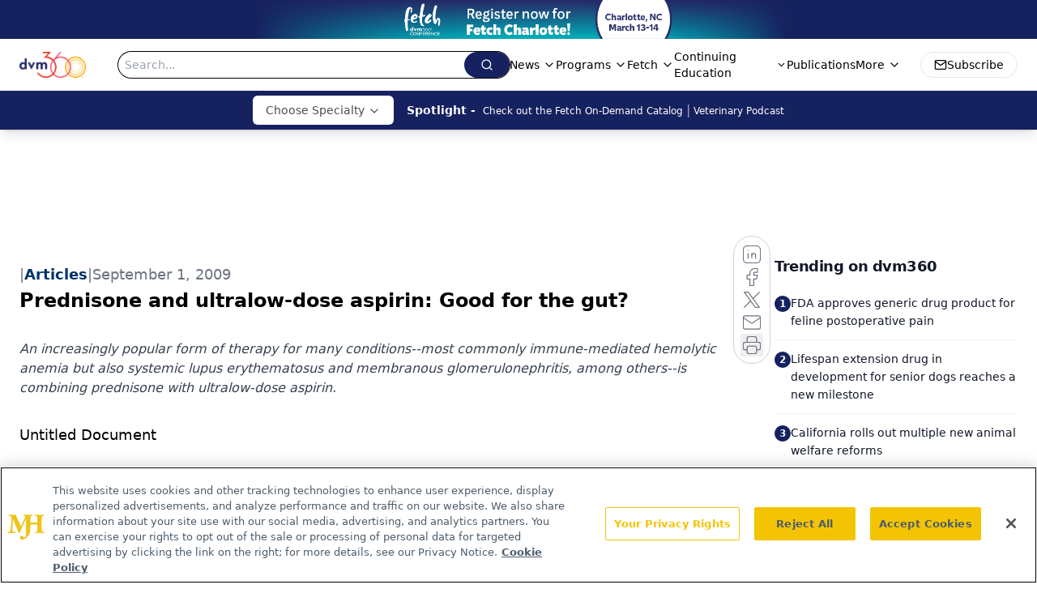

--- FILE ---
content_type: text/html; charset=utf-8
request_url: https://www.google.com/recaptcha/api2/aframe
body_size: 186
content:
<!DOCTYPE HTML><html><head><meta http-equiv="content-type" content="text/html; charset=UTF-8"></head><body><script nonce="RA7OEGRE_evJFS9uZgJxKQ">/** Anti-fraud and anti-abuse applications only. See google.com/recaptcha */ try{var clients={'sodar':'https://pagead2.googlesyndication.com/pagead/sodar?'};window.addEventListener("message",function(a){try{if(a.source===window.parent){var b=JSON.parse(a.data);var c=clients[b['id']];if(c){var d=document.createElement('img');d.src=c+b['params']+'&rc='+(localStorage.getItem("rc::a")?sessionStorage.getItem("rc::b"):"");window.document.body.appendChild(d);sessionStorage.setItem("rc::e",parseInt(sessionStorage.getItem("rc::e")||0)+1);localStorage.setItem("rc::h",'1768379833525');}}}catch(b){}});window.parent.postMessage("_grecaptcha_ready", "*");}catch(b){}</script></body></html>

--- FILE ---
content_type: application/javascript; charset=utf-8
request_url: https://www.dvm360.com/_astro/ui.BzB91Pwl.js
body_size: 37592
content:
import{j as t}from"./jsx-runtime.D3GSbgeI.js";import{r as a,a as Ne,R as ie}from"./index.HXEJb8BZ.js";import{r as ar,R as _o}from"./index.CXOdIvep.js";import{P as ve}from"./index.C_E_EA56.js";import{l as $o,a as ir,m as xe,n as Ce,o as H,p as Do,q as Lo}from"./index.n-IAUjIs.js";import"./dayjs.min.BlhBlr3z.js";import"./FileSaver.min.D_ZO-NeE.js";import{c as U,t as ko}from"./utils.Bfe4rsV4.js";import{u as lr,o as cr,s as dr,f as ur,a as fr,b as mr,h as pr,l as hr,c as xr}from"./floating-ui.react-dom.fOVG30WS.js";import{u as vr}from"./index.D8hK4xi3.js";import{c as gr,I as Ao,R as To}from"./index.CQGX2HSI.js";import{c as Fo,u as zo,z as Bo,f as Ho,s as Wo,R as Vo,e as Uo,h as Ko}from"./index.DhIFidsk.js";import{a as Go,_ as he,b as Yo}from"./tslib.es6.DCgJAGIv.js";import{C as Qo}from"./chevron-right.i84mSikh.js";import{C as Xo}from"./check.xWwBxHsa.js";import{c as Zo}from"./createLucideIcon.Ax2LeV8D.js";import{I as qo}from"./input.yHSbezK8.js";import{B as at,c as Jo}from"./button.C_pKpCn5.js";import{a as ht,b as br,c as xt,d as yr,e as es}from"./index.B2jSrcMY.js";import{l as it}from"./lib.CJN_2H5J.js";import{d as wr,e as ts}from"./index.uh_VZ4F7.js";import{G as ce,I as rs}from"./iconBase.AvOXlZV_.js";import{u as ns}from"./useAuthStore.BnPPaOOT.js";import{u as os}from"./authStore.CpKqn5P1.js";import"./AuthCallback.Dl1HrYmK.js";import{c as ss}from"./clsx.B-dksMZM.js";import{A as zd}from"./Analytics.DIv09LNh.js";import"./index.yBjzXJbu.js";import"./_commonjsHelpers.D6-XlEtG.js";import"./index.KqMXKjf4.js";import"./index.C3P88woB.js";import"./preload-helper.BlTxHScW.js";import"./md5.CpZxOG6Q.js";function F({as:e,className:r,id:n,children:o}){const s=e||"div";return t.jsx(s,{id:`${n||""}`,className:U("w-full",r),children:t.jsx("div",{className:" mx-auto w-full max-w-[1480px] px-4 md:px-6",children:o})})}const as={small:"w-7 h-7",medium:"w-8 h-8",large:"w-10 h-10"},ge=e=>as[e],is=({colored:e,size:r="medium",customColor:n="fill-white"})=>{const o=e?"fill-white":"fill-primary",s=e?"fill-[#2463EB]":n,i=ge(r);return t.jsxs("svg",{role:"img","aria-label":"facebook social icon",viewBox:"0 0 64 64",className:`relative rounded-full ${i}`,children:[t.jsx("g",{className:o,children:t.jsx("path",{d:"M0,0H64V64H0ZM0 0v64h64V0zm39.6 22h-2.8c-2.2 0-2.6 1.1-2.6 2.6V28h5.3l-.7 5.3h-4.6V47h-5.5V33.3H24V28h4.6v-4c0-4.6 2.8-7 6.9-7 2 0 3.6.1 4.1.2z"})}),t.jsx("g",{className:s,children:t.jsx("path",{d:"M0 0v64h64V0zm39.6 22h-2.8c-2.2 0-2.6 1.1-2.6 2.6V28h5.3l-.7 5.3h-4.6V47h-5.5V33.3H24V28h4.6v-4c0-4.6 2.8-7 6.9-7 2 0 3.6.1 4.1.2z"})})]})},ls=({colored:e,size:r="medium",customColor:n="fill-white"})=>{const o=e?"fill-white":"fill-primary",s=e?"fill-black":n,i=ge(r);return t.jsxs("svg",{role:"img","aria-label":"x social icon",viewBox:"0 0 64 64",className:`relative rounded-full ${i}`,children:[t.jsx("g",{className:o,children:t.jsx("path",{d:"M0,0H64V64H0ZM0 0v64h64V0zm16 17.537h10.125l6.992 9.242 8.084-9.242h4.908L35.39 29.79 48 46.463h-9.875l-7.734-10.111-8.85 10.11h-4.908l11.465-13.105zm5.73 2.783 17.75 23.205h2.72L24.647 20.32z"})}),t.jsx("g",{className:s,children:t.jsx("path",{d:"M0 0v64h64V0zm16 17.537h10.125l6.992 9.242 8.084-9.242h4.908L35.39 29.79 48 46.463h-9.875l-7.734-10.111-8.85 10.11h-4.908l11.465-13.105zm5.73 2.783 17.75 23.205h2.72L24.647 20.32z"})})]})},cs=({colored:e,size:r="medium",customColor:n="fill-white"})=>{const o=e?"fill-white":"fill-primary",s=e?"fill-[#027FB1]":n,i=ge(r);return t.jsxs("svg",{role:"img","aria-label":"linkedin social icon",viewBox:"0 0 64 64",className:`relative rounded-full ${i}`,children:[t.jsx("g",{className:o,children:t.jsx("path",{d:"M0,0H64V64H0ZM0 0v64h64V0zm25.8 44h-5.4V26.6h5.4zm-2.7-19.7c-1.7 0-3.1-1.4-3.1-3.1s1.4-3.1 3.1-3.1 3.1 1.4 3.1 3.1-1.4 3.1-3.1 3.1M46 44h-5.4v-8.4c0-2 0-4.6-2.8-4.6s-3.2 2.2-3.2 4.5V44h-5.4V26.6h5.2V29h.1c.7-1.4 2.5-2.8 5.1-2.8 5.5 0 6.5 3.6 6.5 8.3V44z"})}),t.jsx("g",{className:s,children:t.jsx("path",{d:"M0 0v64h64V0zm25.8 44h-5.4V26.6h5.4zm-2.7-19.7c-1.7 0-3.1-1.4-3.1-3.1s1.4-3.1 3.1-3.1 3.1 1.4 3.1 3.1-1.4 3.1-3.1 3.1M46 44h-5.4v-8.4c0-2 0-4.6-2.8-4.6s-3.2 2.2-3.2 4.5V44h-5.4V26.6h5.2V29h.1c.7-1.4 2.5-2.8 5.1-2.8 5.5 0 6.5 3.6 6.5 8.3V44z"})})]})},ds=({colored:e,size:r="medium",customColor:n="fill-white"})=>{const o=e?"fill-white":"fill-primary",s=e?"fill-[#FF3233]":n,i=ge(r);return t.jsxs("svg",{role:"img","aria-label":"youtube social icon",viewBox:"0 0 64 64",className:`relative rounded-full ${i}`,children:[t.jsx("g",{className:o,children:t.jsx("path",{d:"M0,0H64V64H0ZM0 0v64h64V0zm47 33.1c0 2.4-.3 4.9-.3 4.9s-.3 2.1-1.2 3c-1.1 1.2-2.4 1.2-3 1.3-4.2.2-10.5.3-10.5.3s-7.8-.1-10.2-.3c-.7-.1-2.2-.1-3.3-1.3-.9-.9-1.2-3-1.2-3s-.3-2.4-.3-4.9v-2.3c0-2.4.3-4.9.3-4.9s.3-2.1 1.2-3c1.1-1.2 2.4-1.2 3-1.3 4.2-.3 10.5-.3 10.5-.3s6.3 0 10.5.3c.6.1 1.9.1 3 1.3.9.9 1.2 3 1.2 3s.3 2.4.3 4.9zm-18.1 2.8 8.1-4.2-8.1-4.2z"})}),t.jsx("g",{className:s,children:t.jsx("path",{d:"M0 0v64h64V0zm47 33.1c0 2.4-.3 4.9-.3 4.9s-.3 2.1-1.2 3c-1.1 1.2-2.4 1.2-3 1.3-4.2.2-10.5.3-10.5.3s-7.8-.1-10.2-.3c-.7-.1-2.2-.1-3.3-1.3-.9-.9-1.2-3-1.2-3s-.3-2.4-.3-4.9v-2.3c0-2.4.3-4.9.3-4.9s.3-2.1 1.2-3c1.1-1.2 2.4-1.2 3-1.3 4.2-.3 10.5-.3 10.5-.3s6.3 0 10.5.3c.6.1 1.9.1 3 1.3.9.9 1.2 3 1.2 3s.3 2.4.3 4.9zm-18.1 2.8 8.1-4.2-8.1-4.2z"})})]})},us=({colored:e,size:r="medium",customColor:n="fill-white"})=>{const o=e?"fill-white":"fill-primary",s=e?"fill-[#EF8733]":n,i=ge(r);return t.jsxs("svg",{role:"img","aria-label":"rss social icon",viewBox:"0 0 64 64",className:`relative rounded-full ${i}`,children:[t.jsx("g",{className:o,children:t.jsx("path",{d:"M0,0H64V64H0ZM0 0v64h64V0zm24 44c-2.2 0-4-1.8-4-4s1.8-4 4-4 4 1.8 4 4-1.8 4-4 4m11-1c-1.1 0-2-.9-2-2 0-5.5-4.5-10-10-10-1.1 0-2-.9-2-2s.9-2 2-2c7.7 0 14 6.3 14 14 0 1.1-.9 2-2 2m9 0c-1.1 0-2-.9-2-2 0-10.5-8.5-19-19-19-1.1 0-2-.9-2-2s.9-2 2-2c12.7 0 23 10.3 23 23 0 1.1-.9 2-2 2"})}),t.jsx("g",{className:s,children:t.jsx("path",{d:"M0 0v64h64V0zm24 44c-2.2 0-4-1.8-4-4s1.8-4 4-4 4 1.8 4 4-1.8 4-4 4m11-1c-1.1 0-2-.9-2-2 0-5.5-4.5-10-10-10-1.1 0-2-.9-2-2s.9-2 2-2c7.7 0 14 6.3 14 14 0 1.1-.9 2-2 2m9 0c-1.1 0-2-.9-2-2 0-10.5-8.5-19-19-19-1.1 0-2-.9-2-2s.9-2 2-2c12.7 0 23 10.3 23 23 0 1.1-.9 2-2 2"})})]})},fs=({colored:e,size:r="medium",customColor:n="fill-white"})=>{const o=e?"fill-white":"fill-primary",s=e?"fill-red-600":n,i=ge(r);return t.jsx("svg",{role:"img","aria-label":"instagram social icon",viewBox:"0 0 512 512",className:`relative rounded-full ${i}`,children:t.jsxs("g",{className:s,children:[t.jsx("circle",{cx:"256",cy:"256",r:"43%",className:o}),t.jsx("path",{d:"M305,256 C305,283.0625 283.0625,305 256,305 C228.9375,305 207,283.0625 207,256 C207,228.9375 228.9375,207 256,207 C283.0625,207 305,228.9375 305,256 Z"}),t.jsx("path",{d:"M370.59375,169.304688 C368.238281,162.921875 364.480469,157.144531 359.597656,152.402344 C354.855469,147.519531 349.082031,143.761719 342.695312,141.40625 C337.515625,139.394531 329.734375,137 315.402344,136.347656 C299.898438,135.640625 295.25,135.488281 256,135.488281 C216.746094,135.488281 212.097656,135.636719 196.597656,136.34375 C182.265625,137 174.480469,139.394531 169.304688,141.40625 C162.917969,143.761719 157.140625,147.519531 152.402344,152.402344 C147.519531,157.144531 143.761719,162.917969 141.402344,169.304688 C139.390625,174.484375 136.996094,182.269531 136.34375,196.601562 C135.636719,212.101562 135.484375,216.75 135.484375,256.003906 C135.484375,295.253906 135.636719,299.902344 136.34375,315.40625 C136.996094,329.738281 139.390625,337.519531 141.402344,342.699219 C143.761719,349.085938 147.515625,354.859375 152.398438,359.601562 C157.140625,364.484375 162.914062,368.242188 169.300781,370.597656 C174.480469,372.613281 182.265625,375.007812 196.597656,375.660156 C212.097656,376.367188 216.742188,376.515625 255.996094,376.515625 C295.253906,376.515625 299.902344,376.367188 315.398438,375.660156 C329.730469,375.007812 337.515625,372.613281 342.695312,370.597656 C355.515625,365.652344 365.648438,355.519531 370.59375,342.699219 C372.605469,337.519531 375,329.738281 375.65625,315.40625 C376.363281,299.902344 376.511719,295.253906 376.511719,256.003906 C376.511719,216.75 376.363281,212.101562 375.65625,196.601562 C375.003906,182.269531 372.609375,174.484375 370.59375,169.304688 L370.59375,169.304688 Z M256,331.484375 C214.308594,331.484375 180.511719,297.691406 180.511719,256 C180.511719,214.308594 214.308594,180.515625 256,180.515625 C297.6875,180.515625 331.484375,214.308594 331.484375,256 C331.484375,297.691406 297.6875,331.484375 256,331.484375 Z M334.46875,195.171875 C324.726562,195.171875 316.828125,187.273438 316.828125,177.53125 C316.828125,167.789062 324.726562,159.890625 334.46875,159.890625 C344.210938,159.890625 352.109375,167.789062 352.109375,177.53125 C352.105469,187.273438 344.210938,195.171875 334.46875,195.171875 Z"}),t.jsx("path",{d:"M256,0 C114.636719,0 0,114.636719 0,256 C0,397.363281 114.636719,512 256,512 C397.363281,512 512,397.363281 512,256 C512,114.636719 397.363281,0 256,0 Z M402.113281,316.605469 C401.402344,332.253906 398.914062,342.9375 395.28125,352.289062 C387.644531,372.035156 372.035156,387.644531 352.289062,395.28125 C342.941406,398.914062 332.253906,401.398438 316.609375,402.113281 C300.933594,402.828125 295.925781,403 256.003906,403 C216.078125,403 211.074219,402.828125 195.394531,402.113281 C179.75,401.398438 169.0625,398.914062 159.714844,395.28125 C149.902344,391.589844 141.019531,385.804688 133.675781,378.324219 C126.199219,370.984375 120.414062,362.097656 116.722656,352.289062 C113.089844,342.941406 110.601562,332.253906 109.890625,316.609375 C109.167969,300.929688 109,295.921875 109,256 C109,216.078125 109.167969,211.070312 109.886719,195.394531 C110.597656,179.746094 113.082031,169.0625 116.714844,159.710938 C120.40625,149.902344 126.195312,141.015625 133.675781,133.675781 C141.015625,126.195312 149.902344,120.410156 159.710938,116.71875 C169.0625,113.085938 179.746094,110.601562 195.394531,109.886719 C211.070312,109.171875 216.078125,109 256,109 C295.921875,109 300.929688,109.171875 316.605469,109.890625 C332.253906,110.601562 342.9375,113.085938 352.289062,116.714844 C362.097656,120.40625 370.984375,126.195312 378.328125,133.675781 C385.804688,141.019531 391.59375,149.902344 395.28125,159.710938 C398.917969,169.0625 401.402344,179.746094 402.117188,195.394531 C402.832031,211.070312 403,216.078125 403,256 C403,295.921875 402.832031,300.929688 402.113281,316.605469 L402.113281,316.605469 Z"})]})})},ms={facebookIcon:is,xIcon:ls,linkedinIcon:cs,rssIcon:us,instagramIcon:fs,youtubeIcon:ds},Ee=({name:e,url:r,size:n,colored:o,customColor:s})=>{const i=`${e?.toLowerCase()||""}Icon`,c=ms[i];return t.jsx("a",{target:"_blank",rel:"noopener noreferrer",href:r,children:c&&t.jsx(c,{size:n,colored:o,customColor:s})})};/**
 * @license lucide-react v0.460.0 - ISC
 *
 * This source code is licensed under the ISC license.
 * See the LICENSE file in the root directory of this source tree.
 */const ps=Zo("Circle",[["circle",{cx:"12",cy:"12",r:"10",key:"1mglay"}]]),jr=a.createContext(null),vt=({children:e})=>{const[r,n]=a.useState(!1),o={isOpen:r,open:()=>{n(!0)},close:()=>{n(!1)},toggle:()=>{n(!r)}};return t.jsx(jr.Provider,{value:o,children:e})},re=()=>a.useContext(jr);function hs(e,r,{checkForDefaultPrevented:n=!0}={}){return function(s){if(e?.(s),n===!1||!s.defaultPrevented)return r?.(s)}}function xs(e,r=[]){let n=[];function o(i,c){const l=a.createContext(c),d=n.length;n=[...n,c];const u=m=>{const{scope:p,children:b,...x}=m,h=p?.[e]?.[d]||l,y=a.useMemo(()=>x,Object.values(x));return t.jsx(h.Provider,{value:y,children:b})};u.displayName=i+"Provider";function f(m,p){const b=p?.[e]?.[d]||l,x=a.useContext(b);if(x)return x;if(c!==void 0)return c;throw new Error(`\`${m}\` must be used within \`${i}\``)}return[u,f]}const s=()=>{const i=n.map(c=>a.createContext(c));return function(l){const d=l?.[e]||i;return a.useMemo(()=>({[`__scope${e}`]:{...l,[e]:d}}),[l,d])}};return s.scopeName=e,[o,vs(s,...r)]}function vs(...e){const r=e[0];if(e.length===1)return r;const n=()=>{const o=e.map(s=>({useScope:s(),scopeName:s.scopeName}));return function(i){const c=o.reduce((l,{useScope:d,scopeName:u})=>{const m=d(i)[`__scope${u}`];return{...l,...m}},{});return a.useMemo(()=>({[`__scope${r.scopeName}`]:c}),[c])}};return n.scopeName=r.scopeName,n}var gt=globalThis?.document?a.useLayoutEffect:()=>{},gs=Ne[" useInsertionEffect ".trim().toString()]||gt;function bs({prop:e,defaultProp:r,onChange:n=()=>{},caller:o}){const[s,i,c]=ys({defaultProp:r,onChange:n}),l=e!==void 0,d=l?e:s;{const f=a.useRef(e!==void 0);a.useEffect(()=>{const m=f.current;m!==l&&console.warn(`${o} is changing from ${m?"controlled":"uncontrolled"} to ${l?"controlled":"uncontrolled"}. Components should not switch from controlled to uncontrolled (or vice versa). Decide between using a controlled or uncontrolled value for the lifetime of the component.`),f.current=l},[l,o])}const u=a.useCallback(f=>{if(l){const m=ws(f)?f(e):f;m!==e&&c.current?.(m)}else i(f)},[l,e,i,c]);return[d,u]}function ys({defaultProp:e,onChange:r}){const[n,o]=a.useState(e),s=a.useRef(n),i=a.useRef(r);return gs(()=>{i.current=r},[r]),a.useEffect(()=>{s.current!==n&&(i.current?.(n),s.current=n)},[n,s]),[n,o,i]}function ws(e){return typeof e=="function"}function Tt(e,r){if(typeof e=="function")return e(r);e!=null&&(e.current=r)}function Nr(...e){return r=>{let n=!1;const o=e.map(s=>{const i=Tt(s,r);return!n&&typeof i=="function"&&(n=!0),i});if(n)return()=>{for(let s=0;s<o.length;s++){const i=o[s];typeof i=="function"?i():Tt(e[s],null)}}}}function js(...e){return a.useCallback(Nr(...e),e)}function Ns(e){const r=Cs(e),n=a.forwardRef((o,s)=>{const{children:i,...c}=o,l=a.Children.toArray(i),d=l.find(Ss);if(d){const u=d.props.children,f=l.map(m=>m===d?a.Children.count(u)>1?a.Children.only(null):a.isValidElement(u)?u.props.children:null:m);return t.jsx(r,{...c,ref:s,children:a.isValidElement(u)?a.cloneElement(u,void 0,f):null})}return t.jsx(r,{...c,ref:s,children:i})});return n.displayName=`${e}.Slot`,n}function Cs(e){const r=a.forwardRef((n,o)=>{const{children:s,...i}=n;if(a.isValidElement(s)){const c=Rs(s),l=Ps(i,s.props);return s.type!==a.Fragment&&(l.ref=o?Nr(o,c):c),a.cloneElement(s,l)}return a.Children.count(s)>1?a.Children.only(null):null});return r.displayName=`${e}.SlotClone`,r}var Es=Symbol("radix.slottable");function Ss(e){return a.isValidElement(e)&&typeof e.type=="function"&&"__radixId"in e.type&&e.type.__radixId===Es}function Ps(e,r){const n={...r};for(const o in r){const s=e[o],i=r[o];/^on[A-Z]/.test(o)?s&&i?n[o]=(...l)=>{const d=i(...l);return s(...l),d}:s&&(n[o]=s):o==="style"?n[o]={...s,...i}:o==="className"&&(n[o]=[s,i].filter(Boolean).join(" "))}return{...e,...n}}function Rs(e){let r=Object.getOwnPropertyDescriptor(e.props,"ref")?.get,n=r&&"isReactWarning"in r&&r.isReactWarning;return n?e.ref:(r=Object.getOwnPropertyDescriptor(e,"ref")?.get,n=r&&"isReactWarning"in r&&r.isReactWarning,n?e.props.ref:e.props.ref||e.ref)}var Ms=["a","button","div","form","h2","h3","img","input","label","li","nav","ol","p","select","span","svg","ul"],bt=Ms.reduce((e,r)=>{const n=Ns(`Primitive.${r}`),o=a.forwardRef((s,i)=>{const{asChild:c,...l}=s,d=c?n:r;return typeof window<"u"&&(window[Symbol.for("radix-ui")]=!0),t.jsx(d,{...l,ref:i})});return o.displayName=`Primitive.${r}`,{...e,[r]:o}},{}),Is=Ne[" useId ".trim().toString()]||(()=>{}),Os=0;function _s(e){const[r,n]=a.useState(Is());return gt(()=>{n(o=>o??String(Os++))},[e]),e||(r?`radix-${r}`:"")}var Fe="Collapsible",[$s,Cd]=xs(Fe),[Ds,yt]=$s(Fe),Cr=a.forwardRef((e,r)=>{const{__scopeCollapsible:n,open:o,defaultOpen:s,disabled:i,onOpenChange:c,...l}=e,[d,u]=bs({prop:o,defaultProp:s??!1,onChange:c,caller:Fe});return t.jsx(Ds,{scope:n,disabled:i,contentId:_s(),open:d,onOpenToggle:a.useCallback(()=>u(f=>!f),[u]),children:t.jsx(bt.div,{"data-state":jt(d),"data-disabled":i?"":void 0,...l,ref:r})})});Cr.displayName=Fe;var Er="CollapsibleTrigger",Sr=a.forwardRef((e,r)=>{const{__scopeCollapsible:n,...o}=e,s=yt(Er,n);return t.jsx(bt.button,{type:"button","aria-controls":s.contentId,"aria-expanded":s.open||!1,"data-state":jt(s.open),"data-disabled":s.disabled?"":void 0,disabled:s.disabled,...o,ref:r,onClick:hs(e.onClick,s.onOpenToggle)})});Sr.displayName=Er;var wt="CollapsibleContent",Pr=a.forwardRef((e,r)=>{const{forceMount:n,...o}=e,s=yt(wt,e.__scopeCollapsible);return t.jsx(ve,{present:n||s.open,children:({present:i})=>t.jsx(Ls,{...o,ref:r,present:i})})});Pr.displayName=wt;var Ls=a.forwardRef((e,r)=>{const{__scopeCollapsible:n,present:o,children:s,...i}=e,c=yt(wt,n),[l,d]=a.useState(o),u=a.useRef(null),f=js(r,u),m=a.useRef(0),p=m.current,b=a.useRef(0),x=b.current,h=c.open||l,y=a.useRef(h),v=a.useRef(void 0);return a.useEffect(()=>{const j=requestAnimationFrame(()=>y.current=!1);return()=>cancelAnimationFrame(j)},[]),gt(()=>{const j=u.current;if(j){v.current=v.current||{transitionDuration:j.style.transitionDuration,animationName:j.style.animationName},j.style.transitionDuration="0s",j.style.animationName="none";const N=j.getBoundingClientRect();m.current=N.height,b.current=N.width,y.current||(j.style.transitionDuration=v.current.transitionDuration,j.style.animationName=v.current.animationName),d(o)}},[c.open,o]),t.jsx(bt.div,{"data-state":jt(c.open),"data-disabled":c.disabled?"":void 0,id:c.contentId,hidden:!h,...i,ref:f,style:{"--radix-collapsible-content-height":p?`${p}px`:void 0,"--radix-collapsible-content-width":x?`${x}px`:void 0,...e.style},children:h&&s})});function jt(e){return e?"open":"closed"}var ks=Cr;const Rr=ks,Mr=Sr,Ir=Pr,As=({logoImage:e,navLinks:r,socialLinks:n})=>{const{isOpen:o,close:s}=re();return t.jsxs("div",{className:`fixed top-0 z-[100000] w-96 overflow-y-auto shadow-lg ${o?"left-0":"-left-96"} h-svh bg-primary transition-all`,children:[t.jsxs("div",{className:"flex h-20 items-center pl-5",children:[t.jsx("img",{className:"mr-auto h-10",alt:"Logo Image",src:e}),t.jsx("div",{className:"flex cursor-pointer items-center justify-center p-5",onClick:s,children:t.jsx($o,{color:"white",size:36})})]}),t.jsx("nav",{className:"mx-5 border-b border-t border-white py-6",children:t.jsx("ul",{className:"text-sm font-semibold text-white",children:r.map((i,c)=>t.jsx("li",{className:"rounded-md",children:i.subQuery.length>0?t.jsxs(Rr,{children:[t.jsxs(Mr,{className:"group flex w-full items-center py-3 pl-2",children:[t.jsx(ir,{className:"mr-2 transition duration-200 group-data-[state=open]:rotate-90",color:"white",size:24}),t.jsx("span",{children:i.name})]}),t.jsx(Ir,{className:"data-[state=open]:animate-in data-[state=closed]:animate-out data-[state=closed]:fade-out-0 data-[state=open]:fade-in-0 data-[state=closed]:zoom-out-95 data-[state=open]:zoom-in-95",children:t.jsx("ul",{className:"mx-2 mb-2 mt-0 pb-2",children:i.subQuery.map((l,d)=>t.jsx("li",{className:"rounded-md py-3 pl-12 text-sm font-medium italic hover:bg-white/15",children:t.jsx("a",{href:l.url,children:l.name})},d))})})]}):t.jsx("a",{className:"block py-3 pl-10",href:i.url,children:i.name})},c))})})]})},qe=1280;function ne(){const[e,r]=a.useState(void 0);return a.useEffect(()=>{const n=window.matchMedia(`(max-width: ${qe-1}px)`),o=()=>{r(window.innerWidth<qe)};return n.addEventListener("change",o),r(window.innerWidth<qe),()=>n.removeEventListener("change",o)},[]),!!e}function B(e,r,{checkForDefaultPrevented:n=!0}={}){return function(s){if(e?.(s),n===!1||!s.defaultPrevented)return r?.(s)}}function Or(e,r=[]){let n=[];function o(i,c){const l=a.createContext(c),d=n.length;n=[...n,c];const u=m=>{const{scope:p,children:b,...x}=m,h=p?.[e]?.[d]||l,y=a.useMemo(()=>x,Object.values(x));return t.jsx(h.Provider,{value:y,children:b})};u.displayName=i+"Provider";function f(m,p){const b=p?.[e]?.[d]||l,x=a.useContext(b);if(x)return x;if(c!==void 0)return c;throw new Error(`\`${m}\` must be used within \`${i}\``)}return[u,f]}const s=()=>{const i=n.map(c=>a.createContext(c));return function(l){const d=l?.[e]||i;return a.useMemo(()=>({[`__scope${e}`]:{...l,[e]:d}}),[l,d])}};return s.scopeName=e,[o,Ts(s,...r)]}function Ts(...e){const r=e[0];if(e.length===1)return r;const n=()=>{const o=e.map(s=>({useScope:s(),scopeName:s.scopeName}));return function(i){const c=o.reduce((l,{useScope:d,scopeName:u})=>{const m=d(i)[`__scope${u}`];return{...l,...m}},{});return a.useMemo(()=>({[`__scope${r.scopeName}`]:c}),[c])}};return n.scopeName=r.scopeName,n}var lt=globalThis?.document?a.useLayoutEffect:()=>{},Fs=Ne[" useInsertionEffect ".trim().toString()]||lt;function zs({prop:e,defaultProp:r,onChange:n=()=>{},caller:o}){const[s,i,c]=Bs({defaultProp:r,onChange:n}),l=e!==void 0,d=l?e:s;{const f=a.useRef(e!==void 0);a.useEffect(()=>{const m=f.current;m!==l&&console.warn(`${o} is changing from ${m?"controlled":"uncontrolled"} to ${l?"controlled":"uncontrolled"}. Components should not switch from controlled to uncontrolled (or vice versa). Decide between using a controlled or uncontrolled value for the lifetime of the component.`),f.current=l},[l,o])}const u=a.useCallback(f=>{if(l){const m=Hs(f)?f(e):f;m!==e&&c.current?.(m)}else i(f)},[l,e,i,c]);return[d,u]}function Bs({defaultProp:e,onChange:r}){const[n,o]=a.useState(e),s=a.useRef(n),i=a.useRef(r);return Fs(()=>{i.current=r},[r]),a.useEffect(()=>{s.current!==n&&(i.current?.(n),s.current=n)},[n,s]),[n,o,i]}function Hs(e){return typeof e=="function"}function Ft(e,r){if(typeof e=="function")return e(r);e!=null&&(e.current=r)}function _r(...e){return r=>{let n=!1;const o=e.map(s=>{const i=Ft(s,r);return!n&&typeof i=="function"&&(n=!0),i});if(n)return()=>{for(let s=0;s<o.length;s++){const i=o[s];typeof i=="function"?i():Ft(e[s],null)}}}}function Se(...e){return a.useCallback(_r(...e),e)}function Ws(e){const r=Vs(e),n=a.forwardRef((o,s)=>{const{children:i,...c}=o,l=a.Children.toArray(i),d=l.find(Ks);if(d){const u=d.props.children,f=l.map(m=>m===d?a.Children.count(u)>1?a.Children.only(null):a.isValidElement(u)?u.props.children:null:m);return t.jsx(r,{...c,ref:s,children:a.isValidElement(u)?a.cloneElement(u,void 0,f):null})}return t.jsx(r,{...c,ref:s,children:i})});return n.displayName=`${e}.Slot`,n}function Vs(e){const r=a.forwardRef((n,o)=>{const{children:s,...i}=n;if(a.isValidElement(s)){const c=Ys(s),l=Gs(i,s.props);return s.type!==a.Fragment&&(l.ref=o?_r(o,c):c),a.cloneElement(s,l)}return a.Children.count(s)>1?a.Children.only(null):null});return r.displayName=`${e}.SlotClone`,r}var Us=Symbol("radix.slottable");function Ks(e){return a.isValidElement(e)&&typeof e.type=="function"&&"__radixId"in e.type&&e.type.__radixId===Us}function Gs(e,r){const n={...r};for(const o in r){const s=e[o],i=r[o];/^on[A-Z]/.test(o)?s&&i?n[o]=(...l)=>{const d=i(...l);return s(...l),d}:s&&(n[o]=s):o==="style"?n[o]={...s,...i}:o==="className"&&(n[o]=[s,i].filter(Boolean).join(" "))}return{...e,...n}}function Ys(e){let r=Object.getOwnPropertyDescriptor(e.props,"ref")?.get,n=r&&"isReactWarning"in r&&r.isReactWarning;return n?e.ref:(r=Object.getOwnPropertyDescriptor(e,"ref")?.get,n=r&&"isReactWarning"in r&&r.isReactWarning,n?e.props.ref:e.props.ref||e.ref)}var Qs=["a","button","div","form","h2","h3","img","input","label","li","nav","ol","p","select","span","svg","ul"],be=Qs.reduce((e,r)=>{const n=Ws(`Primitive.${r}`),o=a.forwardRef((s,i)=>{const{asChild:c,...l}=s,d=c?n:r;return typeof window<"u"&&(window[Symbol.for("radix-ui")]=!0),t.jsx(d,{...l,ref:i})});return o.displayName=`Primitive.${r}`,{...e,[r]:o}},{});function Xs(e,r){e&&ar.flushSync(()=>e.dispatchEvent(r))}var Zs="Arrow",$r=a.forwardRef((e,r)=>{const{children:n,width:o=10,height:s=5,...i}=e;return t.jsx(be.svg,{...i,ref:r,width:o,height:s,viewBox:"0 0 30 10",preserveAspectRatio:"none",children:e.asChild?n:t.jsx("polygon",{points:"0,0 30,0 15,10"})})});$r.displayName=Zs;var qs=$r;function ze(e){const r=a.useRef(e);return a.useEffect(()=>{r.current=e}),a.useMemo(()=>(...n)=>r.current?.(...n),[])}var Nt="Popper",[Dr,Lr]=Or(Nt),[Js,kr]=Dr(Nt),Ar=e=>{const{__scopePopper:r,children:n}=e,[o,s]=a.useState(null);return t.jsx(Js,{scope:r,anchor:o,onAnchorChange:s,children:n})};Ar.displayName=Nt;var Tr="PopperAnchor",Fr=a.forwardRef((e,r)=>{const{__scopePopper:n,virtualRef:o,...s}=e,i=kr(Tr,n),c=a.useRef(null),l=Se(r,c);return a.useEffect(()=>{i.onAnchorChange(o?.current||c.current)}),o?null:t.jsx(be.div,{...s,ref:l})});Fr.displayName=Tr;var Ct="PopperContent",[ea,ta]=Dr(Ct),zr=a.forwardRef((e,r)=>{const{__scopePopper:n,side:o="bottom",sideOffset:s=0,align:i="center",alignOffset:c=0,arrowPadding:l=0,avoidCollisions:d=!0,collisionBoundary:u=[],collisionPadding:f=0,sticky:m="partial",hideWhenDetached:p=!1,updatePositionStrategy:b="optimized",onPlaced:x,...h}=e,y=kr(Ct,n),[v,j]=a.useState(null),N=Se(r,$=>j($)),[g,C]=a.useState(null),E=vr(g),w=E?.width??0,R=E?.height??0,M=o+(i!=="center"?"-"+i:""),S=typeof f=="number"?f:{top:0,right:0,bottom:0,left:0,...f},O=Array.isArray(u)?u:[u],k=O.length>0,I={padding:S,boundary:O.filter(na),altBoundary:k},{refs:_,floatingStyles:z,placement:oe,isPositioned:G,middlewareData:L}=lr({strategy:"fixed",placement:M,whileElementsMounted:(...$)=>xr(...$,{animationFrame:b==="always"}),elements:{reference:y.anchor},middleware:[cr({mainAxis:s+R,alignmentAxis:c}),d&&dr({mainAxis:!0,crossAxis:!1,limiter:m==="partial"?hr():void 0,...I}),d&&ur({...I}),fr({...I,apply:({elements:$,rects:J,availableWidth:Ye,availableHeight:Qe})=>{const{width:Xe,height:Ze}=J.reference,Z=$.floating.style;Z.setProperty("--radix-popper-available-width",`${Ye}px`),Z.setProperty("--radix-popper-available-height",`${Qe}px`),Z.setProperty("--radix-popper-anchor-width",`${Xe}px`),Z.setProperty("--radix-popper-anchor-height",`${Ze}px`)}}),g&&mr({element:g,padding:l}),oa({arrowWidth:w,arrowHeight:R}),p&&pr({strategy:"referenceHidden",...I})]}),[P,Y]=Wr(oe),T=ze(x);lt(()=>{G&&T?.()},[G,T]);const Q=L.arrow?.x,se=L.arrow?.y,ae=L.arrow?.centerOffset!==0,[fe,X]=a.useState();return lt(()=>{v&&X(window.getComputedStyle(v).zIndex)},[v]),t.jsx("div",{ref:_.setFloating,"data-radix-popper-content-wrapper":"",style:{...z,transform:G?z.transform:"translate(0, -200%)",minWidth:"max-content",zIndex:fe,"--radix-popper-transform-origin":[L.transformOrigin?.x,L.transformOrigin?.y].join(" "),...L.hide?.referenceHidden&&{visibility:"hidden",pointerEvents:"none"}},dir:e.dir,children:t.jsx(ea,{scope:n,placedSide:P,onArrowChange:C,arrowX:Q,arrowY:se,shouldHideArrow:ae,children:t.jsx(be.div,{"data-side":P,"data-align":Y,...h,ref:N,style:{...h.style,animation:G?void 0:"none"}})})})});zr.displayName=Ct;var Br="PopperArrow",ra={top:"bottom",right:"left",bottom:"top",left:"right"},Hr=a.forwardRef(function(r,n){const{__scopePopper:o,...s}=r,i=ta(Br,o),c=ra[i.placedSide];return t.jsx("span",{ref:i.onArrowChange,style:{position:"absolute",left:i.arrowX,top:i.arrowY,[c]:0,transformOrigin:{top:"",right:"0 0",bottom:"center 0",left:"100% 0"}[i.placedSide],transform:{top:"translateY(100%)",right:"translateY(50%) rotate(90deg) translateX(-50%)",bottom:"rotate(180deg)",left:"translateY(50%) rotate(-90deg) translateX(50%)"}[i.placedSide],visibility:i.shouldHideArrow?"hidden":void 0},children:t.jsx(qs,{...s,ref:n,style:{...s.style,display:"block"}})})});Hr.displayName=Br;function na(e){return e!==null}var oa=e=>({name:"transformOrigin",options:e,fn(r){const{placement:n,rects:o,middlewareData:s}=r,c=s.arrow?.centerOffset!==0,l=c?0:e.arrowWidth,d=c?0:e.arrowHeight,[u,f]=Wr(n),m={start:"0%",center:"50%",end:"100%"}[f],p=(s.arrow?.x??0)+l/2,b=(s.arrow?.y??0)+d/2;let x="",h="";return u==="bottom"?(x=c?m:`${p}px`,h=`${-d}px`):u==="top"?(x=c?m:`${p}px`,h=`${o.floating.height+d}px`):u==="right"?(x=`${-d}px`,h=c?m:`${b}px`):u==="left"&&(x=`${o.floating.width+d}px`,h=c?m:`${b}px`),{data:{x,y:h}}}});function Wr(e){const[r,n="center"]=e.split("-");return[r,n]}var sa=Ar,aa=Fr,ia=zr,la=Hr;function ca(e,r=globalThis?.document){const n=ze(e);a.useEffect(()=>{const o=s=>{s.key==="Escape"&&n(s)};return r.addEventListener("keydown",o,{capture:!0}),()=>r.removeEventListener("keydown",o,{capture:!0})},[n,r])}var da="DismissableLayer",ct="dismissableLayer.update",ua="dismissableLayer.pointerDownOutside",fa="dismissableLayer.focusOutside",zt,Vr=a.createContext({layers:new Set,layersWithOutsidePointerEventsDisabled:new Set,branches:new Set}),Ur=a.forwardRef((e,r)=>{const{disableOutsidePointerEvents:n=!1,onEscapeKeyDown:o,onPointerDownOutside:s,onFocusOutside:i,onInteractOutside:c,onDismiss:l,...d}=e,u=a.useContext(Vr),[f,m]=a.useState(null),p=f?.ownerDocument??globalThis?.document,[,b]=a.useState({}),x=Se(r,w=>m(w)),h=Array.from(u.layers),[y]=[...u.layersWithOutsidePointerEventsDisabled].slice(-1),v=h.indexOf(y),j=f?h.indexOf(f):-1,N=u.layersWithOutsidePointerEventsDisabled.size>0,g=j>=v,C=ha(w=>{const R=w.target,M=[...u.branches].some(S=>S.contains(R));!g||M||(s?.(w),c?.(w),w.defaultPrevented||l?.())},p),E=xa(w=>{const R=w.target;[...u.branches].some(S=>S.contains(R))||(i?.(w),c?.(w),w.defaultPrevented||l?.())},p);return ca(w=>{j===u.layers.size-1&&(o?.(w),!w.defaultPrevented&&l&&(w.preventDefault(),l()))},p),a.useEffect(()=>{if(f)return n&&(u.layersWithOutsidePointerEventsDisabled.size===0&&(zt=p.body.style.pointerEvents,p.body.style.pointerEvents="none"),u.layersWithOutsidePointerEventsDisabled.add(f)),u.layers.add(f),Bt(),()=>{n&&u.layersWithOutsidePointerEventsDisabled.size===1&&(p.body.style.pointerEvents=zt)}},[f,p,n,u]),a.useEffect(()=>()=>{f&&(u.layers.delete(f),u.layersWithOutsidePointerEventsDisabled.delete(f),Bt())},[f,u]),a.useEffect(()=>{const w=()=>b({});return document.addEventListener(ct,w),()=>document.removeEventListener(ct,w)},[]),t.jsx(be.div,{...d,ref:x,style:{pointerEvents:N?g?"auto":"none":void 0,...e.style},onFocusCapture:B(e.onFocusCapture,E.onFocusCapture),onBlurCapture:B(e.onBlurCapture,E.onBlurCapture),onPointerDownCapture:B(e.onPointerDownCapture,C.onPointerDownCapture)})});Ur.displayName=da;var ma="DismissableLayerBranch",pa=a.forwardRef((e,r)=>{const n=a.useContext(Vr),o=a.useRef(null),s=Se(r,o);return a.useEffect(()=>{const i=o.current;if(i)return n.branches.add(i),()=>{n.branches.delete(i)}},[n.branches]),t.jsx(be.div,{...e,ref:s})});pa.displayName=ma;function ha(e,r=globalThis?.document){const n=ze(e),o=a.useRef(!1),s=a.useRef(()=>{});return a.useEffect(()=>{const i=l=>{if(l.target&&!o.current){let d=function(){Kr(ua,n,u,{discrete:!0})};const u={originalEvent:l};l.pointerType==="touch"?(r.removeEventListener("click",s.current),s.current=d,r.addEventListener("click",s.current,{once:!0})):d()}else r.removeEventListener("click",s.current);o.current=!1},c=window.setTimeout(()=>{r.addEventListener("pointerdown",i)},0);return()=>{window.clearTimeout(c),r.removeEventListener("pointerdown",i),r.removeEventListener("click",s.current)}},[r,n]),{onPointerDownCapture:()=>o.current=!0}}function xa(e,r=globalThis?.document){const n=ze(e),o=a.useRef(!1);return a.useEffect(()=>{const s=i=>{i.target&&!o.current&&Kr(fa,n,{originalEvent:i},{discrete:!1})};return r.addEventListener("focusin",s),()=>r.removeEventListener("focusin",s)},[r,n]),{onFocusCapture:()=>o.current=!0,onBlurCapture:()=>o.current=!1}}function Bt(){const e=new CustomEvent(ct);document.dispatchEvent(e)}function Kr(e,r,n,{discrete:o}){const s=n.originalEvent.target,i=new CustomEvent(e,{bubbles:!1,cancelable:!0,detail:n});r&&s.addEventListener(e,r,{once:!0}),o?Xs(s,i):s.dispatchEvent(i)}var Je,Be="HoverCard",[Gr,Ed]=Or(Be,[Lr]),He=Lr(),[va,Et]=Gr(Be),Yr=e=>{const{__scopeHoverCard:r,children:n,open:o,defaultOpen:s,onOpenChange:i,openDelay:c=700,closeDelay:l=300}=e,d=He(r),u=a.useRef(0),f=a.useRef(0),m=a.useRef(!1),p=a.useRef(!1),[b,x]=zs({prop:o,defaultProp:s??!1,onChange:i,caller:Be}),h=a.useCallback(()=>{clearTimeout(f.current),u.current=window.setTimeout(()=>x(!0),c)},[c,x]),y=a.useCallback(()=>{clearTimeout(u.current),!m.current&&!p.current&&(f.current=window.setTimeout(()=>x(!1),l))},[l,x]),v=a.useCallback(()=>x(!1),[x]);return a.useEffect(()=>()=>{clearTimeout(u.current),clearTimeout(f.current)},[]),t.jsx(va,{scope:r,open:b,onOpenChange:x,onOpen:h,onClose:y,onDismiss:v,hasSelectionRef:m,isPointerDownOnContentRef:p,children:t.jsx(sa,{...d,children:n})})};Yr.displayName=Be;var Qr="HoverCardTrigger",Xr=a.forwardRef((e,r)=>{const{__scopeHoverCard:n,...o}=e,s=Et(Qr,n),i=He(n);return t.jsx(aa,{asChild:!0,...i,children:t.jsx(be.a,{"data-state":s.open?"open":"closed",...o,ref:r,onPointerEnter:B(e.onPointerEnter,$e(s.onOpen)),onPointerLeave:B(e.onPointerLeave,$e(s.onClose)),onFocus:B(e.onFocus,s.onOpen),onBlur:B(e.onBlur,s.onClose),onTouchStart:B(e.onTouchStart,c=>c.preventDefault())})})});Xr.displayName=Qr;var ga="HoverCardPortal",[Sd,ba]=Gr(ga,{forceMount:void 0}),_e="HoverCardContent",Zr=a.forwardRef((e,r)=>{const n=ba(_e,e.__scopeHoverCard),{forceMount:o=n.forceMount,...s}=e,i=Et(_e,e.__scopeHoverCard);return t.jsx(ve,{present:o||i.open,children:t.jsx(ya,{"data-state":i.open?"open":"closed",...s,onPointerEnter:B(e.onPointerEnter,$e(i.onOpen)),onPointerLeave:B(e.onPointerLeave,$e(i.onClose)),ref:r})})});Zr.displayName=_e;var ya=a.forwardRef((e,r)=>{const{__scopeHoverCard:n,onEscapeKeyDown:o,onPointerDownOutside:s,onFocusOutside:i,onInteractOutside:c,...l}=e,d=Et(_e,n),u=He(n),f=a.useRef(null),m=Se(r,f),[p,b]=a.useState(!1);return a.useEffect(()=>{if(p){const x=document.body;return Je=x.style.userSelect||x.style.webkitUserSelect,x.style.userSelect="none",x.style.webkitUserSelect="none",()=>{x.style.userSelect=Je,x.style.webkitUserSelect=Je}}},[p]),a.useEffect(()=>{if(f.current){const x=()=>{b(!1),d.isPointerDownOnContentRef.current=!1,setTimeout(()=>{document.getSelection()?.toString()!==""&&(d.hasSelectionRef.current=!0)})};return document.addEventListener("pointerup",x),()=>{document.removeEventListener("pointerup",x),d.hasSelectionRef.current=!1,d.isPointerDownOnContentRef.current=!1}}},[d.isPointerDownOnContentRef,d.hasSelectionRef]),a.useEffect(()=>{f.current&&Na(f.current).forEach(h=>h.setAttribute("tabindex","-1"))}),t.jsx(Ur,{asChild:!0,disableOutsidePointerEvents:!1,onInteractOutside:c,onEscapeKeyDown:o,onPointerDownOutside:s,onFocusOutside:B(i,x=>{x.preventDefault()}),onDismiss:d.onDismiss,children:t.jsx(ia,{...u,...l,onPointerDown:B(l.onPointerDown,x=>{x.currentTarget.contains(x.target)&&b(!0),d.hasSelectionRef.current=!1,d.isPointerDownOnContentRef.current=!0}),ref:m,style:{...l.style,userSelect:p?"text":void 0,WebkitUserSelect:p?"text":void 0,"--radix-hover-card-content-transform-origin":"var(--radix-popper-transform-origin)","--radix-hover-card-content-available-width":"var(--radix-popper-available-width)","--radix-hover-card-content-available-height":"var(--radix-popper-available-height)","--radix-hover-card-trigger-width":"var(--radix-popper-anchor-width)","--radix-hover-card-trigger-height":"var(--radix-popper-anchor-height)"}})})}),wa="HoverCardArrow",ja=a.forwardRef((e,r)=>{const{__scopeHoverCard:n,...o}=e,s=He(n);return t.jsx(la,{...s,...o,ref:r})});ja.displayName=wa;function $e(e){return r=>r.pointerType==="touch"?void 0:e()}function Na(e){const r=[],n=document.createTreeWalker(e,NodeFilter.SHOW_ELEMENT,{acceptNode:o=>o.tabIndex>=0?NodeFilter.FILTER_ACCEPT:NodeFilter.FILTER_SKIP});for(;n.nextNode();)r.push(n.currentNode);return r}var Ca=Yr,Ea=Xr,qr=Zr;const Sa=Ca,Pa=Ea,Jr=a.forwardRef(({className:e,align:r="center",sideOffset:n=4,...o},s)=>t.jsx(qr,{ref:s,align:r,sideOffset:n,className:U("bg-popover text-popover-foreground data-[state=open]:animate-in data-[state=closed]:animate-out data-[state=closed]:fade-out-0 data-[state=open]:fade-in-0 data-[state=closed]:zoom-out-95 data-[state=open]:zoom-in-95 data-[side=bottom]:slide-in-from-top-2 data-[side=left]:slide-in-from-right-2 data-[side=right]:slide-in-from-left-2 data-[side=top]:slide-in-from-bottom-2 z-50 w-64 rounded-md border p-4 shadow-md outline-none",e),...o}));Jr.displayName=qr.displayName;const le=e=>{e&&(window.location.href=`/search?searchTerm=${e}`)};function De(e,r,{checkForDefaultPrevented:n=!0}={}){return function(s){if(e?.(s),n===!1||!s.defaultPrevented)return r?.(s)}}function Ht(e,r){if(typeof e=="function")return e(r);e!=null&&(e.current=r)}function en(...e){return r=>{let n=!1;const o=e.map(s=>{const i=Ht(s,r);return!n&&typeof i=="function"&&(n=!0),i});if(n)return()=>{for(let s=0;s<o.length;s++){const i=o[s];typeof i=="function"?i():Ht(e[s],null)}}}}function Ra(e,r=[]){let n=[];function o(i,c){const l=a.createContext(c),d=n.length;n=[...n,c];const u=m=>{const{scope:p,children:b,...x}=m,h=p?.[e]?.[d]||l,y=a.useMemo(()=>x,Object.values(x));return t.jsx(h.Provider,{value:y,children:b})};u.displayName=i+"Provider";function f(m,p){const b=p?.[e]?.[d]||l,x=a.useContext(b);if(x)return x;if(c!==void 0)return c;throw new Error(`\`${m}\` must be used within \`${i}\``)}return[u,f]}const s=()=>{const i=n.map(c=>a.createContext(c));return function(l){const d=l?.[e]||i;return a.useMemo(()=>({[`__scope${e}`]:{...l,[e]:d}}),[l,d])}};return s.scopeName=e,[o,Ma(s,...r)]}function Ma(...e){const r=e[0];if(e.length===1)return r;const n=()=>{const o=e.map(s=>({useScope:s(),scopeName:s.scopeName}));return function(i){const c=o.reduce((l,{useScope:d,scopeName:u})=>{const m=d(i)[`__scope${u}`];return{...l,...m}},{});return a.useMemo(()=>({[`__scope${r.scopeName}`]:c}),[c])}};return n.scopeName=r.scopeName,n}var tn=globalThis?.document?a.useLayoutEffect:()=>{},Ia=Ne[" useInsertionEffect ".trim().toString()]||tn;function Oa({prop:e,defaultProp:r,onChange:n=()=>{},caller:o}){const[s,i,c]=_a({defaultProp:r,onChange:n}),l=e!==void 0,d=l?e:s;{const f=a.useRef(e!==void 0);a.useEffect(()=>{const m=f.current;m!==l&&console.warn(`${o} is changing from ${m?"controlled":"uncontrolled"} to ${l?"controlled":"uncontrolled"}. Components should not switch from controlled to uncontrolled (or vice versa). Decide between using a controlled or uncontrolled value for the lifetime of the component.`),f.current=l},[l,o])}const u=a.useCallback(f=>{if(l){const m=$a(f)?f(e):f;m!==e&&c.current?.(m)}else i(f)},[l,e,i,c]);return[d,u]}function _a({defaultProp:e,onChange:r}){const[n,o]=a.useState(e),s=a.useRef(n),i=a.useRef(r);return Ia(()=>{i.current=r},[r]),a.useEffect(()=>{s.current!==n&&(i.current?.(n),s.current=n)},[n,s]),[n,o,i]}function $a(e){return typeof e=="function"}function Da(e){const r=La(e),n=a.forwardRef((o,s)=>{const{children:i,...c}=o,l=a.Children.toArray(i),d=l.find(Aa);if(d){const u=d.props.children,f=l.map(m=>m===d?a.Children.count(u)>1?a.Children.only(null):a.isValidElement(u)?u.props.children:null:m);return t.jsx(r,{...c,ref:s,children:a.isValidElement(u)?a.cloneElement(u,void 0,f):null})}return t.jsx(r,{...c,ref:s,children:i})});return n.displayName=`${e}.Slot`,n}function La(e){const r=a.forwardRef((n,o)=>{const{children:s,...i}=n;if(a.isValidElement(s)){const c=Fa(s),l=Ta(i,s.props);return s.type!==a.Fragment&&(l.ref=o?en(o,c):c),a.cloneElement(s,l)}return a.Children.count(s)>1?a.Children.only(null):null});return r.displayName=`${e}.SlotClone`,r}var ka=Symbol("radix.slottable");function Aa(e){return a.isValidElement(e)&&typeof e.type=="function"&&"__radixId"in e.type&&e.type.__radixId===ka}function Ta(e,r){const n={...r};for(const o in r){const s=e[o],i=r[o];/^on[A-Z]/.test(o)?s&&i?n[o]=(...l)=>{const d=i(...l);return s(...l),d}:s&&(n[o]=s):o==="style"?n[o]={...s,...i}:o==="className"&&(n[o]=[s,i].filter(Boolean).join(" "))}return{...e,...n}}function Fa(e){let r=Object.getOwnPropertyDescriptor(e.props,"ref")?.get,n=r&&"isReactWarning"in r&&r.isReactWarning;return n?e.ref:(r=Object.getOwnPropertyDescriptor(e,"ref")?.get,n=r&&"isReactWarning"in r&&r.isReactWarning,n?e.props.ref:e.props.ref||e.ref)}var za=["a","button","div","form","h2","h3","img","input","label","li","nav","ol","p","select","span","svg","ul"],Ba=za.reduce((e,r)=>{const n=Da(`Primitive.${r}`),o=a.forwardRef((s,i)=>{const{asChild:c,...l}=s,d=c?n:r;return typeof window<"u"&&(window[Symbol.for("radix-ui")]=!0),t.jsx(d,{...l,ref:i})});return o.displayName=`Primitive.${r}`,{...e,[r]:o}},{});function D(e,r,{checkForDefaultPrevented:n=!0}={}){return function(s){if(e?.(s),n===!1||!s.defaultPrevented)return r?.(s)}}function St(e,r=[]){let n=[];function o(i,c){const l=a.createContext(c),d=n.length;n=[...n,c];const u=m=>{const{scope:p,children:b,...x}=m,h=p?.[e]?.[d]||l,y=a.useMemo(()=>x,Object.values(x));return t.jsx(h.Provider,{value:y,children:b})};u.displayName=i+"Provider";function f(m,p){const b=p?.[e]?.[d]||l,x=a.useContext(b);if(x)return x;if(c!==void 0)return c;throw new Error(`\`${m}\` must be used within \`${i}\``)}return[u,f]}const s=()=>{const i=n.map(c=>a.createContext(c));return function(l){const d=l?.[e]||i;return a.useMemo(()=>({[`__scope${e}`]:{...l,[e]:d}}),[l,d])}};return s.scopeName=e,[o,Ha(s,...r)]}function Ha(...e){const r=e[0];if(e.length===1)return r;const n=()=>{const o=e.map(s=>({useScope:s(),scopeName:s.scopeName}));return function(i){const c=o.reduce((l,{useScope:d,scopeName:u})=>{const m=d(i)[`__scope${u}`];return{...l,...m}},{});return a.useMemo(()=>({[`__scope${r.scopeName}`]:c}),[c])}};return n.scopeName=r.scopeName,n}function Wt(e,r){if(typeof e=="function")return e(r);e!=null&&(e.current=r)}function Pt(...e){return r=>{let n=!1;const o=e.map(s=>{const i=Wt(s,r);return!n&&typeof i=="function"&&(n=!0),i});if(n)return()=>{for(let s=0;s<o.length;s++){const i=o[s];typeof i=="function"?i():Wt(e[s],null)}}}}function V(...e){return a.useCallback(Pt(...e),e)}function Le(e){const r=Wa(e),n=a.forwardRef((o,s)=>{const{children:i,...c}=o,l=a.Children.toArray(i),d=l.find(Ua);if(d){const u=d.props.children,f=l.map(m=>m===d?a.Children.count(u)>1?a.Children.only(null):a.isValidElement(u)?u.props.children:null:m);return t.jsx(r,{...c,ref:s,children:a.isValidElement(u)?a.cloneElement(u,void 0,f):null})}return t.jsx(r,{...c,ref:s,children:i})});return n.displayName=`${e}.Slot`,n}function Wa(e){const r=a.forwardRef((n,o)=>{const{children:s,...i}=n;if(a.isValidElement(s)){const c=Ga(s),l=Ka(i,s.props);return s.type!==a.Fragment&&(l.ref=o?Pt(o,c):c),a.cloneElement(s,l)}return a.Children.count(s)>1?a.Children.only(null):null});return r.displayName=`${e}.SlotClone`,r}var Va=Symbol("radix.slottable");function Ua(e){return a.isValidElement(e)&&typeof e.type=="function"&&"__radixId"in e.type&&e.type.__radixId===Va}function Ka(e,r){const n={...r};for(const o in r){const s=e[o],i=r[o];/^on[A-Z]/.test(o)?s&&i?n[o]=(...l)=>{const d=i(...l);return s(...l),d}:s&&(n[o]=s):o==="style"?n[o]={...s,...i}:o==="className"&&(n[o]=[s,i].filter(Boolean).join(" "))}return{...e,...n}}function Ga(e){let r=Object.getOwnPropertyDescriptor(e.props,"ref")?.get,n=r&&"isReactWarning"in r&&r.isReactWarning;return n?e.ref:(r=Object.getOwnPropertyDescriptor(e,"ref")?.get,n=r&&"isReactWarning"in r&&r.isReactWarning,n?e.props.ref:e.props.ref||e.ref)}function Ya(e){const r=e+"CollectionProvider",[n,o]=St(r),[s,i]=n(r,{collectionRef:{current:null},itemMap:new Map}),c=h=>{const{scope:y,children:v}=h,j=ie.useRef(null),N=ie.useRef(new Map).current;return t.jsx(s,{scope:y,itemMap:N,collectionRef:j,children:v})};c.displayName=r;const l=e+"CollectionSlot",d=Le(l),u=ie.forwardRef((h,y)=>{const{scope:v,children:j}=h,N=i(l,v),g=V(y,N.collectionRef);return t.jsx(d,{ref:g,children:j})});u.displayName=l;const f=e+"CollectionItemSlot",m="data-radix-collection-item",p=Le(f),b=ie.forwardRef((h,y)=>{const{scope:v,children:j,...N}=h,g=ie.useRef(null),C=V(y,g),E=i(f,v);return ie.useEffect(()=>(E.itemMap.set(g,{ref:g,...N}),()=>void E.itemMap.delete(g))),t.jsx(p,{[m]:"",ref:C,children:j})});b.displayName=f;function x(h){const y=i(e+"CollectionConsumer",h);return ie.useCallback(()=>{const j=y.collectionRef.current;if(!j)return[];const N=Array.from(j.querySelectorAll(`[${m}]`));return Array.from(y.itemMap.values()).sort((E,w)=>N.indexOf(E.ref.current)-N.indexOf(w.ref.current))},[y.collectionRef,y.itemMap])}return[{Provider:c,Slot:u,ItemSlot:b},x,o]}var Qa=a.createContext(void 0);function Xa(e){const r=a.useContext(Qa);return e||r||"ltr"}var Za=["a","button","div","form","h2","h3","img","input","label","li","nav","ol","p","select","span","svg","ul"],K=Za.reduce((e,r)=>{const n=Le(`Primitive.${r}`),o=a.forwardRef((s,i)=>{const{asChild:c,...l}=s,d=c?n:r;return typeof window<"u"&&(window[Symbol.for("radix-ui")]=!0),t.jsx(d,{...l,ref:i})});return o.displayName=`Primitive.${r}`,{...e,[r]:o}},{});function rn(e,r){e&&ar.flushSync(()=>e.dispatchEvent(r))}function te(e){const r=a.useRef(e);return a.useEffect(()=>{r.current=e}),a.useMemo(()=>(...n)=>r.current?.(...n),[])}function qa(e,r=globalThis?.document){const n=te(e);a.useEffect(()=>{const o=s=>{s.key==="Escape"&&n(s)};return r.addEventListener("keydown",o,{capture:!0}),()=>r.removeEventListener("keydown",o,{capture:!0})},[n,r])}var Ja="DismissableLayer",dt="dismissableLayer.update",ei="dismissableLayer.pointerDownOutside",ti="dismissableLayer.focusOutside",Vt,nn=a.createContext({layers:new Set,layersWithOutsidePointerEventsDisabled:new Set,branches:new Set}),on=a.forwardRef((e,r)=>{const{disableOutsidePointerEvents:n=!1,onEscapeKeyDown:o,onPointerDownOutside:s,onFocusOutside:i,onInteractOutside:c,onDismiss:l,...d}=e,u=a.useContext(nn),[f,m]=a.useState(null),p=f?.ownerDocument??globalThis?.document,[,b]=a.useState({}),x=V(r,w=>m(w)),h=Array.from(u.layers),[y]=[...u.layersWithOutsidePointerEventsDisabled].slice(-1),v=h.indexOf(y),j=f?h.indexOf(f):-1,N=u.layersWithOutsidePointerEventsDisabled.size>0,g=j>=v,C=oi(w=>{const R=w.target,M=[...u.branches].some(S=>S.contains(R));!g||M||(s?.(w),c?.(w),w.defaultPrevented||l?.())},p),E=si(w=>{const R=w.target;[...u.branches].some(S=>S.contains(R))||(i?.(w),c?.(w),w.defaultPrevented||l?.())},p);return qa(w=>{j===u.layers.size-1&&(o?.(w),!w.defaultPrevented&&l&&(w.preventDefault(),l()))},p),a.useEffect(()=>{if(f)return n&&(u.layersWithOutsidePointerEventsDisabled.size===0&&(Vt=p.body.style.pointerEvents,p.body.style.pointerEvents="none"),u.layersWithOutsidePointerEventsDisabled.add(f)),u.layers.add(f),Ut(),()=>{n&&u.layersWithOutsidePointerEventsDisabled.size===1&&(p.body.style.pointerEvents=Vt)}},[f,p,n,u]),a.useEffect(()=>()=>{f&&(u.layers.delete(f),u.layersWithOutsidePointerEventsDisabled.delete(f),Ut())},[f,u]),a.useEffect(()=>{const w=()=>b({});return document.addEventListener(dt,w),()=>document.removeEventListener(dt,w)},[]),t.jsx(K.div,{...d,ref:x,style:{pointerEvents:N?g?"auto":"none":void 0,...e.style},onFocusCapture:D(e.onFocusCapture,E.onFocusCapture),onBlurCapture:D(e.onBlurCapture,E.onBlurCapture),onPointerDownCapture:D(e.onPointerDownCapture,C.onPointerDownCapture)})});on.displayName=Ja;var ri="DismissableLayerBranch",ni=a.forwardRef((e,r)=>{const n=a.useContext(nn),o=a.useRef(null),s=V(r,o);return a.useEffect(()=>{const i=o.current;if(i)return n.branches.add(i),()=>{n.branches.delete(i)}},[n.branches]),t.jsx(K.div,{...e,ref:s})});ni.displayName=ri;function oi(e,r=globalThis?.document){const n=te(e),o=a.useRef(!1),s=a.useRef(()=>{});return a.useEffect(()=>{const i=l=>{if(l.target&&!o.current){let d=function(){sn(ei,n,u,{discrete:!0})};const u={originalEvent:l};l.pointerType==="touch"?(r.removeEventListener("click",s.current),s.current=d,r.addEventListener("click",s.current,{once:!0})):d()}else r.removeEventListener("click",s.current);o.current=!1},c=window.setTimeout(()=>{r.addEventListener("pointerdown",i)},0);return()=>{window.clearTimeout(c),r.removeEventListener("pointerdown",i),r.removeEventListener("click",s.current)}},[r,n]),{onPointerDownCapture:()=>o.current=!0}}function si(e,r=globalThis?.document){const n=te(e),o=a.useRef(!1);return a.useEffect(()=>{const s=i=>{i.target&&!o.current&&sn(ti,n,{originalEvent:i},{discrete:!1})};return r.addEventListener("focusin",s),()=>r.removeEventListener("focusin",s)},[r,n]),{onFocusCapture:()=>o.current=!0,onBlurCapture:()=>o.current=!1}}function Ut(){const e=new CustomEvent(dt);document.dispatchEvent(e)}function sn(e,r,n,{discrete:o}){const s=n.originalEvent.target,i=new CustomEvent(e,{bubbles:!1,cancelable:!0,detail:n});r&&s.addEventListener(e,r,{once:!0}),o?rn(s,i):s.dispatchEvent(i)}var et=0;function ai(){a.useEffect(()=>{const e=document.querySelectorAll("[data-radix-focus-guard]");return document.body.insertAdjacentElement("afterbegin",e[0]??Kt()),document.body.insertAdjacentElement("beforeend",e[1]??Kt()),et++,()=>{et===1&&document.querySelectorAll("[data-radix-focus-guard]").forEach(r=>r.remove()),et--}},[])}function Kt(){const e=document.createElement("span");return e.setAttribute("data-radix-focus-guard",""),e.tabIndex=0,e.style.outline="none",e.style.opacity="0",e.style.position="fixed",e.style.pointerEvents="none",e}var tt="focusScope.autoFocusOnMount",rt="focusScope.autoFocusOnUnmount",Gt={bubbles:!1,cancelable:!0},ii="FocusScope",an=a.forwardRef((e,r)=>{const{loop:n=!1,trapped:o=!1,onMountAutoFocus:s,onUnmountAutoFocus:i,...c}=e,[l,d]=a.useState(null),u=te(s),f=te(i),m=a.useRef(null),p=V(r,h=>d(h)),b=a.useRef({paused:!1,pause(){this.paused=!0},resume(){this.paused=!1}}).current;a.useEffect(()=>{if(o){let h=function(N){if(b.paused||!l)return;const g=N.target;l.contains(g)?m.current=g:ee(m.current,{select:!0})},y=function(N){if(b.paused||!l)return;const g=N.relatedTarget;g!==null&&(l.contains(g)||ee(m.current,{select:!0}))},v=function(N){if(document.activeElement===document.body)for(const C of N)C.removedNodes.length>0&&ee(l)};document.addEventListener("focusin",h),document.addEventListener("focusout",y);const j=new MutationObserver(v);return l&&j.observe(l,{childList:!0,subtree:!0}),()=>{document.removeEventListener("focusin",h),document.removeEventListener("focusout",y),j.disconnect()}}},[o,l,b.paused]),a.useEffect(()=>{if(l){Qt.add(b);const h=document.activeElement;if(!l.contains(h)){const v=new CustomEvent(tt,Gt);l.addEventListener(tt,u),l.dispatchEvent(v),v.defaultPrevented||(li(mi(ln(l)),{select:!0}),document.activeElement===h&&ee(l))}return()=>{l.removeEventListener(tt,u),setTimeout(()=>{const v=new CustomEvent(rt,Gt);l.addEventListener(rt,f),l.dispatchEvent(v),v.defaultPrevented||ee(h??document.body,{select:!0}),l.removeEventListener(rt,f),Qt.remove(b)},0)}}},[l,u,f,b]);const x=a.useCallback(h=>{if(!n&&!o||b.paused)return;const y=h.key==="Tab"&&!h.altKey&&!h.ctrlKey&&!h.metaKey,v=document.activeElement;if(y&&v){const j=h.currentTarget,[N,g]=ci(j);N&&g?!h.shiftKey&&v===g?(h.preventDefault(),n&&ee(N,{select:!0})):h.shiftKey&&v===N&&(h.preventDefault(),n&&ee(g,{select:!0})):v===j&&h.preventDefault()}},[n,o,b.paused]);return t.jsx(K.div,{tabIndex:-1,...c,ref:p,onKeyDown:x})});an.displayName=ii;function li(e,{select:r=!1}={}){const n=document.activeElement;for(const o of e)if(ee(o,{select:r}),document.activeElement!==n)return}function ci(e){const r=ln(e),n=Yt(r,e),o=Yt(r.reverse(),e);return[n,o]}function ln(e){const r=[],n=document.createTreeWalker(e,NodeFilter.SHOW_ELEMENT,{acceptNode:o=>{const s=o.tagName==="INPUT"&&o.type==="hidden";return o.disabled||o.hidden||s?NodeFilter.FILTER_SKIP:o.tabIndex>=0?NodeFilter.FILTER_ACCEPT:NodeFilter.FILTER_SKIP}});for(;n.nextNode();)r.push(n.currentNode);return r}function Yt(e,r){for(const n of e)if(!di(n,{upTo:r}))return n}function di(e,{upTo:r}){if(getComputedStyle(e).visibility==="hidden")return!0;for(;e;){if(r!==void 0&&e===r)return!1;if(getComputedStyle(e).display==="none")return!0;e=e.parentElement}return!1}function ui(e){return e instanceof HTMLInputElement&&"select"in e}function ee(e,{select:r=!1}={}){if(e&&e.focus){const n=document.activeElement;e.focus({preventScroll:!0}),e!==n&&ui(e)&&r&&e.select()}}var Qt=fi();function fi(){let e=[];return{add(r){const n=e[0];r!==n&&n?.pause(),e=Xt(e,r),e.unshift(r)},remove(r){e=Xt(e,r),e[0]?.resume()}}}function Xt(e,r){const n=[...e],o=n.indexOf(r);return o!==-1&&n.splice(o,1),n}function mi(e){return e.filter(r=>r.tagName!=="A")}var ut=globalThis?.document?a.useLayoutEffect:()=>{},pi="Arrow",cn=a.forwardRef((e,r)=>{const{children:n,width:o=10,height:s=5,...i}=e;return t.jsx(K.svg,{...i,ref:r,width:o,height:s,viewBox:"0 0 30 10",preserveAspectRatio:"none",children:e.asChild?n:t.jsx("polygon",{points:"0,0 30,0 15,10"})})});cn.displayName=pi;var hi=cn,Rt="Popper",[dn,un]=St(Rt),[xi,fn]=dn(Rt),mn=e=>{const{__scopePopper:r,children:n}=e,[o,s]=a.useState(null);return t.jsx(xi,{scope:r,anchor:o,onAnchorChange:s,children:n})};mn.displayName=Rt;var pn="PopperAnchor",hn=a.forwardRef((e,r)=>{const{__scopePopper:n,virtualRef:o,...s}=e,i=fn(pn,n),c=a.useRef(null),l=V(r,c);return a.useEffect(()=>{i.onAnchorChange(o?.current||c.current)}),o?null:t.jsx(K.div,{...s,ref:l})});hn.displayName=pn;var Mt="PopperContent",[vi,gi]=dn(Mt),xn=a.forwardRef((e,r)=>{const{__scopePopper:n,side:o="bottom",sideOffset:s=0,align:i="center",alignOffset:c=0,arrowPadding:l=0,avoidCollisions:d=!0,collisionBoundary:u=[],collisionPadding:f=0,sticky:m="partial",hideWhenDetached:p=!1,updatePositionStrategy:b="optimized",onPlaced:x,...h}=e,y=fn(Mt,n),[v,j]=a.useState(null),N=V(r,$=>j($)),[g,C]=a.useState(null),E=vr(g),w=E?.width??0,R=E?.height??0,M=o+(i!=="center"?"-"+i:""),S=typeof f=="number"?f:{top:0,right:0,bottom:0,left:0,...f},O=Array.isArray(u)?u:[u],k=O.length>0,I={padding:S,boundary:O.filter(yi),altBoundary:k},{refs:_,floatingStyles:z,placement:oe,isPositioned:G,middlewareData:L}=lr({strategy:"fixed",placement:M,whileElementsMounted:(...$)=>xr(...$,{animationFrame:b==="always"}),elements:{reference:y.anchor},middleware:[cr({mainAxis:s+R,alignmentAxis:c}),d&&dr({mainAxis:!0,crossAxis:!1,limiter:m==="partial"?hr():void 0,...I}),d&&ur({...I}),fr({...I,apply:({elements:$,rects:J,availableWidth:Ye,availableHeight:Qe})=>{const{width:Xe,height:Ze}=J.reference,Z=$.floating.style;Z.setProperty("--radix-popper-available-width",`${Ye}px`),Z.setProperty("--radix-popper-available-height",`${Qe}px`),Z.setProperty("--radix-popper-anchor-width",`${Xe}px`),Z.setProperty("--radix-popper-anchor-height",`${Ze}px`)}}),g&&mr({element:g,padding:l}),wi({arrowWidth:w,arrowHeight:R}),p&&pr({strategy:"referenceHidden",...I})]}),[P,Y]=bn(oe),T=te(x);ut(()=>{G&&T?.()},[G,T]);const Q=L.arrow?.x,se=L.arrow?.y,ae=L.arrow?.centerOffset!==0,[fe,X]=a.useState();return ut(()=>{v&&X(window.getComputedStyle(v).zIndex)},[v]),t.jsx("div",{ref:_.setFloating,"data-radix-popper-content-wrapper":"",style:{...z,transform:G?z.transform:"translate(0, -200%)",minWidth:"max-content",zIndex:fe,"--radix-popper-transform-origin":[L.transformOrigin?.x,L.transformOrigin?.y].join(" "),...L.hide?.referenceHidden&&{visibility:"hidden",pointerEvents:"none"}},dir:e.dir,children:t.jsx(vi,{scope:n,placedSide:P,onArrowChange:C,arrowX:Q,arrowY:se,shouldHideArrow:ae,children:t.jsx(K.div,{"data-side":P,"data-align":Y,...h,ref:N,style:{...h.style,animation:G?void 0:"none"}})})})});xn.displayName=Mt;var vn="PopperArrow",bi={top:"bottom",right:"left",bottom:"top",left:"right"},gn=a.forwardRef(function(r,n){const{__scopePopper:o,...s}=r,i=gi(vn,o),c=bi[i.placedSide];return t.jsx("span",{ref:i.onArrowChange,style:{position:"absolute",left:i.arrowX,top:i.arrowY,[c]:0,transformOrigin:{top:"",right:"0 0",bottom:"center 0",left:"100% 0"}[i.placedSide],transform:{top:"translateY(100%)",right:"translateY(50%) rotate(90deg) translateX(-50%)",bottom:"rotate(180deg)",left:"translateY(50%) rotate(-90deg) translateX(50%)"}[i.placedSide],visibility:i.shouldHideArrow?"hidden":void 0},children:t.jsx(hi,{...s,ref:n,style:{...s.style,display:"block"}})})});gn.displayName=vn;function yi(e){return e!==null}var wi=e=>({name:"transformOrigin",options:e,fn(r){const{placement:n,rects:o,middlewareData:s}=r,c=s.arrow?.centerOffset!==0,l=c?0:e.arrowWidth,d=c?0:e.arrowHeight,[u,f]=bn(n),m={start:"0%",center:"50%",end:"100%"}[f],p=(s.arrow?.x??0)+l/2,b=(s.arrow?.y??0)+d/2;let x="",h="";return u==="bottom"?(x=c?m:`${p}px`,h=`${-d}px`):u==="top"?(x=c?m:`${p}px`,h=`${o.floating.height+d}px`):u==="right"?(x=`${-d}px`,h=c?m:`${b}px`):u==="left"&&(x=`${o.floating.width+d}px`,h=c?m:`${b}px`),{data:{x,y:h}}}});function bn(e){const[r,n="center"]=e.split("-");return[r,n]}var ji=mn,Ni=hn,Ci=xn,Ei=gn,Si="Portal",yn=a.forwardRef((e,r)=>{const{container:n,...o}=e,[s,i]=a.useState(!1);ut(()=>i(!0),[]);const c=n||s&&globalThis?.document?.body;return c?_o.createPortal(t.jsx(K.div,{...o,ref:r}),c):null});yn.displayName=Si;var wn=Fo(),nt=function(){},We=a.forwardRef(function(e,r){var n=a.useRef(null),o=a.useState({onScrollCapture:nt,onWheelCapture:nt,onTouchMoveCapture:nt}),s=o[0],i=o[1],c=e.forwardProps,l=e.children,d=e.className,u=e.removeScrollBar,f=e.enabled,m=e.shards,p=e.sideCar,b=e.noRelative,x=e.noIsolation,h=e.inert,y=e.allowPinchZoom,v=e.as,j=v===void 0?"div":v,N=e.gapMode,g=Go(e,["forwardProps","children","className","removeScrollBar","enabled","shards","sideCar","noRelative","noIsolation","inert","allowPinchZoom","as","gapMode"]),C=p,E=zo([n,r]),w=he(he({},g),s);return a.createElement(a.Fragment,null,f&&a.createElement(C,{sideCar:wn,removeScrollBar:u,shards:m,noRelative:b,noIsolation:x,inert:h,setCallbacks:i,allowPinchZoom:!!y,lockRef:n,gapMode:N}),c?a.cloneElement(a.Children.only(l),he(he({},w),{ref:E})):a.createElement(j,he({},w,{className:d,ref:E}),l))});We.defaultProps={enabled:!0,removeScrollBar:!0,inert:!1};We.classNames={fullWidth:Ho,zeroRight:Bo};var ft=!1;if(typeof window<"u")try{var Me=Object.defineProperty({},"passive",{get:function(){return ft=!0,!0}});window.addEventListener("test",Me,Me),window.removeEventListener("test",Me,Me)}catch{ft=!1}var me=ft?{passive:!1}:!1,Pi=function(e){return e.tagName==="TEXTAREA"},jn=function(e,r){if(!(e instanceof Element))return!1;var n=window.getComputedStyle(e);return n[r]!=="hidden"&&!(n.overflowY===n.overflowX&&!Pi(e)&&n[r]==="visible")},Ri=function(e){return jn(e,"overflowY")},Mi=function(e){return jn(e,"overflowX")},Zt=function(e,r){var n=r.ownerDocument,o=r;do{typeof ShadowRoot<"u"&&o instanceof ShadowRoot&&(o=o.host);var s=Nn(e,o);if(s){var i=Cn(e,o),c=i[1],l=i[2];if(c>l)return!0}o=o.parentNode}while(o&&o!==n.body);return!1},Ii=function(e){var r=e.scrollTop,n=e.scrollHeight,o=e.clientHeight;return[r,n,o]},Oi=function(e){var r=e.scrollLeft,n=e.scrollWidth,o=e.clientWidth;return[r,n,o]},Nn=function(e,r){return e==="v"?Ri(r):Mi(r)},Cn=function(e,r){return e==="v"?Ii(r):Oi(r)},_i=function(e,r){return e==="h"&&r==="rtl"?-1:1},$i=function(e,r,n,o,s){var i=_i(e,window.getComputedStyle(r).direction),c=i*o,l=n.target,d=r.contains(l),u=!1,f=c>0,m=0,p=0;do{if(!l)break;var b=Cn(e,l),x=b[0],h=b[1],y=b[2],v=h-y-i*x;(x||v)&&Nn(e,l)&&(m+=v,p+=x);var j=l.parentNode;l=j&&j.nodeType===Node.DOCUMENT_FRAGMENT_NODE?j.host:j}while(!d&&l!==document.body||d&&(r.contains(l)||r===l));return(f&&Math.abs(m)<1||!f&&Math.abs(p)<1)&&(u=!0),u},Ie=function(e){return"changedTouches"in e?[e.changedTouches[0].clientX,e.changedTouches[0].clientY]:[0,0]},qt=function(e){return[e.deltaX,e.deltaY]},Jt=function(e){return e&&"current"in e?e.current:e},Di=function(e,r){return e[0]===r[0]&&e[1]===r[1]},Li=function(e){return`
  .block-interactivity-`.concat(e,` {pointer-events: none;}
  .allow-interactivity-`).concat(e,` {pointer-events: all;}
`)},ki=0,pe=[];function Ai(e){var r=a.useRef([]),n=a.useRef([0,0]),o=a.useRef(),s=a.useState(ki++)[0],i=a.useState(Wo)[0],c=a.useRef(e);a.useEffect(function(){c.current=e},[e]),a.useEffect(function(){if(e.inert){document.body.classList.add("block-interactivity-".concat(s));var h=Yo([e.lockRef.current],(e.shards||[]).map(Jt),!0).filter(Boolean);return h.forEach(function(y){return y.classList.add("allow-interactivity-".concat(s))}),function(){document.body.classList.remove("block-interactivity-".concat(s)),h.forEach(function(y){return y.classList.remove("allow-interactivity-".concat(s))})}}},[e.inert,e.lockRef.current,e.shards]);var l=a.useCallback(function(h,y){if("touches"in h&&h.touches.length===2||h.type==="wheel"&&h.ctrlKey)return!c.current.allowPinchZoom;var v=Ie(h),j=n.current,N="deltaX"in h?h.deltaX:j[0]-v[0],g="deltaY"in h?h.deltaY:j[1]-v[1],C,E=h.target,w=Math.abs(N)>Math.abs(g)?"h":"v";if("touches"in h&&w==="h"&&E.type==="range")return!1;var R=Zt(w,E);if(!R)return!0;if(R?C=w:(C=w==="v"?"h":"v",R=Zt(w,E)),!R)return!1;if(!o.current&&"changedTouches"in h&&(N||g)&&(o.current=C),!C)return!0;var M=o.current||C;return $i(M,y,h,M==="h"?N:g)},[]),d=a.useCallback(function(h){var y=h;if(!(!pe.length||pe[pe.length-1]!==i)){var v="deltaY"in y?qt(y):Ie(y),j=r.current.filter(function(C){return C.name===y.type&&(C.target===y.target||y.target===C.shadowParent)&&Di(C.delta,v)})[0];if(j&&j.should){y.cancelable&&y.preventDefault();return}if(!j){var N=(c.current.shards||[]).map(Jt).filter(Boolean).filter(function(C){return C.contains(y.target)}),g=N.length>0?l(y,N[0]):!c.current.noIsolation;g&&y.cancelable&&y.preventDefault()}}},[]),u=a.useCallback(function(h,y,v,j){var N={name:h,delta:y,target:v,should:j,shadowParent:Ti(v)};r.current.push(N),setTimeout(function(){r.current=r.current.filter(function(g){return g!==N})},1)},[]),f=a.useCallback(function(h){n.current=Ie(h),o.current=void 0},[]),m=a.useCallback(function(h){u(h.type,qt(h),h.target,l(h,e.lockRef.current))},[]),p=a.useCallback(function(h){u(h.type,Ie(h),h.target,l(h,e.lockRef.current))},[]);a.useEffect(function(){return pe.push(i),e.setCallbacks({onScrollCapture:m,onWheelCapture:m,onTouchMoveCapture:p}),document.addEventListener("wheel",d,me),document.addEventListener("touchmove",d,me),document.addEventListener("touchstart",f,me),function(){pe=pe.filter(function(h){return h!==i}),document.removeEventListener("wheel",d,me),document.removeEventListener("touchmove",d,me),document.removeEventListener("touchstart",f,me)}},[]);var b=e.removeScrollBar,x=e.inert;return a.createElement(a.Fragment,null,x?a.createElement(i,{styles:Li(s)}):null,b?a.createElement(Vo,{noRelative:e.noRelative,gapMode:e.gapMode}):null)}function Ti(e){for(var r=null;e!==null;)e instanceof ShadowRoot&&(r=e.host,e=e.host),e=e.parentNode;return r}const Fi=Uo(wn,Ai);var En=a.forwardRef(function(e,r){return a.createElement(We,he({},e,{ref:r,sideCar:Fi}))});En.classNames=We.classNames;var mt=["Enter"," "],zi=["ArrowDown","PageUp","Home"],Sn=["ArrowUp","PageDown","End"],Bi=[...zi,...Sn],Hi={ltr:[...mt,"ArrowRight"],rtl:[...mt,"ArrowLeft"]},Wi={ltr:["ArrowLeft"],rtl:["ArrowRight"]},Pe="Menu",[we,Vi,Ui]=Ya(Pe),[de,Pn]=St(Pe,[Ui,un,gr]),Ve=un(),Rn=gr(),[Ki,ue]=de(Pe),[Gi,Re]=de(Pe),Mn=e=>{const{__scopeMenu:r,open:n=!1,children:o,dir:s,onOpenChange:i,modal:c=!0}=e,l=Ve(r),[d,u]=a.useState(null),f=a.useRef(!1),m=te(i),p=Xa(s);return a.useEffect(()=>{const b=()=>{f.current=!0,document.addEventListener("pointerdown",x,{capture:!0,once:!0}),document.addEventListener("pointermove",x,{capture:!0,once:!0})},x=()=>f.current=!1;return document.addEventListener("keydown",b,{capture:!0}),()=>{document.removeEventListener("keydown",b,{capture:!0}),document.removeEventListener("pointerdown",x,{capture:!0}),document.removeEventListener("pointermove",x,{capture:!0})}},[]),t.jsx(ji,{...l,children:t.jsx(Ki,{scope:r,open:n,onOpenChange:m,content:d,onContentChange:u,children:t.jsx(Gi,{scope:r,onClose:a.useCallback(()=>m(!1),[m]),isUsingKeyboardRef:f,dir:p,modal:c,children:o})})})};Mn.displayName=Pe;var Yi="MenuAnchor",It=a.forwardRef((e,r)=>{const{__scopeMenu:n,...o}=e,s=Ve(n);return t.jsx(Ni,{...s,...o,ref:r})});It.displayName=Yi;var Ot="MenuPortal",[Qi,In]=de(Ot,{forceMount:void 0}),On=e=>{const{__scopeMenu:r,forceMount:n,children:o,container:s}=e,i=ue(Ot,r);return t.jsx(Qi,{scope:r,forceMount:n,children:t.jsx(ve,{present:n||i.open,children:t.jsx(yn,{asChild:!0,container:s,children:o})})})};On.displayName=Ot;var W="MenuContent",[Xi,_t]=de(W),_n=a.forwardRef((e,r)=>{const n=In(W,e.__scopeMenu),{forceMount:o=n.forceMount,...s}=e,i=ue(W,e.__scopeMenu),c=Re(W,e.__scopeMenu);return t.jsx(we.Provider,{scope:e.__scopeMenu,children:t.jsx(ve,{present:o||i.open,children:t.jsx(we.Slot,{scope:e.__scopeMenu,children:c.modal?t.jsx(Zi,{...s,ref:r}):t.jsx(qi,{...s,ref:r})})})})}),Zi=a.forwardRef((e,r)=>{const n=ue(W,e.__scopeMenu),o=a.useRef(null),s=V(r,o);return a.useEffect(()=>{const i=o.current;if(i)return Ko(i)},[]),t.jsx($t,{...e,ref:s,trapFocus:n.open,disableOutsidePointerEvents:n.open,disableOutsideScroll:!0,onFocusOutside:D(e.onFocusOutside,i=>i.preventDefault(),{checkForDefaultPrevented:!1}),onDismiss:()=>n.onOpenChange(!1)})}),qi=a.forwardRef((e,r)=>{const n=ue(W,e.__scopeMenu);return t.jsx($t,{...e,ref:r,trapFocus:!1,disableOutsidePointerEvents:!1,disableOutsideScroll:!1,onDismiss:()=>n.onOpenChange(!1)})}),Ji=Le("MenuContent.ScrollLock"),$t=a.forwardRef((e,r)=>{const{__scopeMenu:n,loop:o=!1,trapFocus:s,onOpenAutoFocus:i,onCloseAutoFocus:c,disableOutsidePointerEvents:l,onEntryFocus:d,onEscapeKeyDown:u,onPointerDownOutside:f,onFocusOutside:m,onInteractOutside:p,onDismiss:b,disableOutsideScroll:x,...h}=e,y=ue(W,n),v=Re(W,n),j=Ve(n),N=Rn(n),g=Vi(n),[C,E]=a.useState(null),w=a.useRef(null),R=V(r,w,y.onContentChange),M=a.useRef(0),S=a.useRef(""),O=a.useRef(0),k=a.useRef(null),I=a.useRef("right"),_=a.useRef(0),z=x?En:a.Fragment,oe=x?{as:Ji,allowPinchZoom:!0}:void 0,G=P=>{const Y=S.current+P,T=g().filter($=>!$.disabled),Q=document.activeElement,se=T.find($=>$.ref.current===Q)?.textValue,ae=T.map($=>$.textValue),fe=ul(ae,Y,se),X=T.find($=>$.textValue===fe)?.ref.current;(function $(J){S.current=J,window.clearTimeout(M.current),J!==""&&(M.current=window.setTimeout(()=>$(""),1e3))})(Y),X&&setTimeout(()=>X.focus())};a.useEffect(()=>()=>window.clearTimeout(M.current),[]),ai();const L=a.useCallback(P=>I.current===k.current?.side&&ml(P,k.current?.area),[]);return t.jsx(Xi,{scope:n,searchRef:S,onItemEnter:a.useCallback(P=>{L(P)&&P.preventDefault()},[L]),onItemLeave:a.useCallback(P=>{L(P)||(w.current?.focus(),E(null))},[L]),onTriggerLeave:a.useCallback(P=>{L(P)&&P.preventDefault()},[L]),pointerGraceTimerRef:O,onPointerGraceIntentChange:a.useCallback(P=>{k.current=P},[]),children:t.jsx(z,{...oe,children:t.jsx(an,{asChild:!0,trapped:s,onMountAutoFocus:D(i,P=>{P.preventDefault(),w.current?.focus({preventScroll:!0})}),onUnmountAutoFocus:c,children:t.jsx(on,{asChild:!0,disableOutsidePointerEvents:l,onEscapeKeyDown:u,onPointerDownOutside:f,onFocusOutside:m,onInteractOutside:p,onDismiss:b,children:t.jsx(To,{asChild:!0,...N,dir:v.dir,orientation:"vertical",loop:o,currentTabStopId:C,onCurrentTabStopIdChange:E,onEntryFocus:D(d,P=>{v.isUsingKeyboardRef.current||P.preventDefault()}),preventScrollOnEntryFocus:!0,children:t.jsx(Ci,{role:"menu","aria-orientation":"vertical","data-state":Yn(y.open),"data-radix-menu-content":"",dir:v.dir,...j,...h,ref:R,style:{outline:"none",...h.style},onKeyDown:D(h.onKeyDown,P=>{const T=P.target.closest("[data-radix-menu-content]")===P.currentTarget,Q=P.ctrlKey||P.altKey||P.metaKey,se=P.key.length===1;T&&(P.key==="Tab"&&P.preventDefault(),!Q&&se&&G(P.key));const ae=w.current;if(P.target!==ae||!Bi.includes(P.key))return;P.preventDefault();const X=g().filter($=>!$.disabled).map($=>$.ref.current);Sn.includes(P.key)&&X.reverse(),cl(X)}),onBlur:D(e.onBlur,P=>{P.currentTarget.contains(P.target)||(window.clearTimeout(M.current),S.current="")}),onPointerMove:D(e.onPointerMove,je(P=>{const Y=P.target,T=_.current!==P.clientX;if(P.currentTarget.contains(Y)&&T){const Q=P.clientX>_.current?"right":"left";I.current=Q,_.current=P.clientX}}))})})})})})})});_n.displayName=W;var el="MenuGroup",Dt=a.forwardRef((e,r)=>{const{__scopeMenu:n,...o}=e;return t.jsx(K.div,{role:"group",...o,ref:r})});Dt.displayName=el;var tl="MenuLabel",$n=a.forwardRef((e,r)=>{const{__scopeMenu:n,...o}=e;return t.jsx(K.div,{...o,ref:r})});$n.displayName=tl;var ke="MenuItem",er="menu.itemSelect",Ue=a.forwardRef((e,r)=>{const{disabled:n=!1,onSelect:o,...s}=e,i=a.useRef(null),c=Re(ke,e.__scopeMenu),l=_t(ke,e.__scopeMenu),d=V(r,i),u=a.useRef(!1),f=()=>{const m=i.current;if(!n&&m){const p=new CustomEvent(er,{bubbles:!0,cancelable:!0});m.addEventListener(er,b=>o?.(b),{once:!0}),rn(m,p),p.defaultPrevented?u.current=!1:c.onClose()}};return t.jsx(Dn,{...s,ref:d,disabled:n,onClick:D(e.onClick,f),onPointerDown:m=>{e.onPointerDown?.(m),u.current=!0},onPointerUp:D(e.onPointerUp,m=>{u.current||m.currentTarget?.click()}),onKeyDown:D(e.onKeyDown,m=>{const p=l.searchRef.current!=="";n||p&&m.key===" "||mt.includes(m.key)&&(m.currentTarget.click(),m.preventDefault())})})});Ue.displayName=ke;var Dn=a.forwardRef((e,r)=>{const{__scopeMenu:n,disabled:o=!1,textValue:s,...i}=e,c=_t(ke,n),l=Rn(n),d=a.useRef(null),u=V(r,d),[f,m]=a.useState(!1),[p,b]=a.useState("");return a.useEffect(()=>{const x=d.current;x&&b((x.textContent??"").trim())},[i.children]),t.jsx(we.ItemSlot,{scope:n,disabled:o,textValue:s??p,children:t.jsx(Ao,{asChild:!0,...l,focusable:!o,children:t.jsx(K.div,{role:"menuitem","data-highlighted":f?"":void 0,"aria-disabled":o||void 0,"data-disabled":o?"":void 0,...i,ref:u,onPointerMove:D(e.onPointerMove,je(x=>{o?c.onItemLeave(x):(c.onItemEnter(x),x.defaultPrevented||x.currentTarget.focus({preventScroll:!0}))})),onPointerLeave:D(e.onPointerLeave,je(x=>c.onItemLeave(x))),onFocus:D(e.onFocus,()=>m(!0)),onBlur:D(e.onBlur,()=>m(!1))})})})}),rl="MenuCheckboxItem",Ln=a.forwardRef((e,r)=>{const{checked:n=!1,onCheckedChange:o,...s}=e;return t.jsx(zn,{scope:e.__scopeMenu,checked:n,children:t.jsx(Ue,{role:"menuitemcheckbox","aria-checked":Ae(n)?"mixed":n,...s,ref:r,"data-state":kt(n),onSelect:D(s.onSelect,()=>o?.(Ae(n)?!0:!n),{checkForDefaultPrevented:!1})})})});Ln.displayName=rl;var kn="MenuRadioGroup",[nl,ol]=de(kn,{value:void 0,onValueChange:()=>{}}),An=a.forwardRef((e,r)=>{const{value:n,onValueChange:o,...s}=e,i=te(o);return t.jsx(nl,{scope:e.__scopeMenu,value:n,onValueChange:i,children:t.jsx(Dt,{...s,ref:r})})});An.displayName=kn;var Tn="MenuRadioItem",Fn=a.forwardRef((e,r)=>{const{value:n,...o}=e,s=ol(Tn,e.__scopeMenu),i=n===s.value;return t.jsx(zn,{scope:e.__scopeMenu,checked:i,children:t.jsx(Ue,{role:"menuitemradio","aria-checked":i,...o,ref:r,"data-state":kt(i),onSelect:D(o.onSelect,()=>s.onValueChange?.(n),{checkForDefaultPrevented:!1})})})});Fn.displayName=Tn;var Lt="MenuItemIndicator",[zn,sl]=de(Lt,{checked:!1}),Bn=a.forwardRef((e,r)=>{const{__scopeMenu:n,forceMount:o,...s}=e,i=sl(Lt,n);return t.jsx(ve,{present:o||Ae(i.checked)||i.checked===!0,children:t.jsx(K.span,{...s,ref:r,"data-state":kt(i.checked)})})});Bn.displayName=Lt;var al="MenuSeparator",Hn=a.forwardRef((e,r)=>{const{__scopeMenu:n,...o}=e;return t.jsx(K.div,{role:"separator","aria-orientation":"horizontal",...o,ref:r})});Hn.displayName=al;var il="MenuArrow",Wn=a.forwardRef((e,r)=>{const{__scopeMenu:n,...o}=e,s=Ve(n);return t.jsx(Ei,{...s,...o,ref:r})});Wn.displayName=il;var ll="MenuSub",[Pd,Vn]=de(ll),ye="MenuSubTrigger",Un=a.forwardRef((e,r)=>{const n=ue(ye,e.__scopeMenu),o=Re(ye,e.__scopeMenu),s=Vn(ye,e.__scopeMenu),i=_t(ye,e.__scopeMenu),c=a.useRef(null),{pointerGraceTimerRef:l,onPointerGraceIntentChange:d}=i,u={__scopeMenu:e.__scopeMenu},f=a.useCallback(()=>{c.current&&window.clearTimeout(c.current),c.current=null},[]);return a.useEffect(()=>f,[f]),a.useEffect(()=>{const m=l.current;return()=>{window.clearTimeout(m),d(null)}},[l,d]),t.jsx(It,{asChild:!0,...u,children:t.jsx(Dn,{id:s.triggerId,"aria-haspopup":"menu","aria-expanded":n.open,"aria-controls":s.contentId,"data-state":Yn(n.open),...e,ref:Pt(r,s.onTriggerChange),onClick:m=>{e.onClick?.(m),!(e.disabled||m.defaultPrevented)&&(m.currentTarget.focus(),n.open||n.onOpenChange(!0))},onPointerMove:D(e.onPointerMove,je(m=>{i.onItemEnter(m),!m.defaultPrevented&&!e.disabled&&!n.open&&!c.current&&(i.onPointerGraceIntentChange(null),c.current=window.setTimeout(()=>{n.onOpenChange(!0),f()},100))})),onPointerLeave:D(e.onPointerLeave,je(m=>{f();const p=n.content?.getBoundingClientRect();if(p){const b=n.content?.dataset.side,x=b==="right",h=x?-5:5,y=p[x?"left":"right"],v=p[x?"right":"left"];i.onPointerGraceIntentChange({area:[{x:m.clientX+h,y:m.clientY},{x:y,y:p.top},{x:v,y:p.top},{x:v,y:p.bottom},{x:y,y:p.bottom}],side:b}),window.clearTimeout(l.current),l.current=window.setTimeout(()=>i.onPointerGraceIntentChange(null),300)}else{if(i.onTriggerLeave(m),m.defaultPrevented)return;i.onPointerGraceIntentChange(null)}})),onKeyDown:D(e.onKeyDown,m=>{const p=i.searchRef.current!=="";e.disabled||p&&m.key===" "||Hi[o.dir].includes(m.key)&&(n.onOpenChange(!0),n.content?.focus(),m.preventDefault())})})})});Un.displayName=ye;var Kn="MenuSubContent",Gn=a.forwardRef((e,r)=>{const n=In(W,e.__scopeMenu),{forceMount:o=n.forceMount,...s}=e,i=ue(W,e.__scopeMenu),c=Re(W,e.__scopeMenu),l=Vn(Kn,e.__scopeMenu),d=a.useRef(null),u=V(r,d);return t.jsx(we.Provider,{scope:e.__scopeMenu,children:t.jsx(ve,{present:o||i.open,children:t.jsx(we.Slot,{scope:e.__scopeMenu,children:t.jsx($t,{id:l.contentId,"aria-labelledby":l.triggerId,...s,ref:u,align:"start",side:c.dir==="rtl"?"left":"right",disableOutsidePointerEvents:!1,disableOutsideScroll:!1,trapFocus:!1,onOpenAutoFocus:f=>{c.isUsingKeyboardRef.current&&d.current?.focus(),f.preventDefault()},onCloseAutoFocus:f=>f.preventDefault(),onFocusOutside:D(e.onFocusOutside,f=>{f.target!==l.trigger&&i.onOpenChange(!1)}),onEscapeKeyDown:D(e.onEscapeKeyDown,f=>{c.onClose(),f.preventDefault()}),onKeyDown:D(e.onKeyDown,f=>{const m=f.currentTarget.contains(f.target),p=Wi[c.dir].includes(f.key);m&&p&&(i.onOpenChange(!1),l.trigger?.focus(),f.preventDefault())})})})})})});Gn.displayName=Kn;function Yn(e){return e?"open":"closed"}function Ae(e){return e==="indeterminate"}function kt(e){return Ae(e)?"indeterminate":e?"checked":"unchecked"}function cl(e){const r=document.activeElement;for(const n of e)if(n===r||(n.focus(),document.activeElement!==r))return}function dl(e,r){return e.map((n,o)=>e[(r+o)%e.length])}function ul(e,r,n){const s=r.length>1&&Array.from(r).every(u=>u===r[0])?r[0]:r,i=n?e.indexOf(n):-1;let c=dl(e,Math.max(i,0));s.length===1&&(c=c.filter(u=>u!==n));const d=c.find(u=>u.toLowerCase().startsWith(s.toLowerCase()));return d!==n?d:void 0}function fl(e,r){const{x:n,y:o}=e;let s=!1;for(let i=0,c=r.length-1;i<r.length;c=i++){const l=r[i],d=r[c],u=l.x,f=l.y,m=d.x,p=d.y;f>o!=p>o&&n<(m-u)*(o-f)/(p-f)+u&&(s=!s)}return s}function ml(e,r){if(!r)return!1;const n={x:e.clientX,y:e.clientY};return fl(n,r)}function je(e){return r=>r.pointerType==="mouse"?e(r):void 0}var pl=Mn,hl=It,xl=On,vl=_n,gl=Dt,bl=$n,yl=Ue,wl=Ln,jl=An,Nl=Fn,Cl=Bn,El=Hn,Sl=Wn,Pl=Un,Rl=Gn,Ml=Ne[" useId ".trim().toString()]||(()=>{}),Il=0;function tr(e){const[r,n]=a.useState(Ml());return tn(()=>{n(o=>o??String(Il++))},[e]),e||(r?`radix-${r}`:"")}var Ke="DropdownMenu",[Ol,Rd]=Ra(Ke,[Pn]),A=Pn(),[_l,Qn]=Ol(Ke),Xn=e=>{const{__scopeDropdownMenu:r,children:n,dir:o,open:s,defaultOpen:i,onOpenChange:c,modal:l=!0}=e,d=A(r),u=a.useRef(null),[f,m]=Oa({prop:s,defaultProp:i??!1,onChange:c,caller:Ke});return t.jsx(_l,{scope:r,triggerId:tr(),triggerRef:u,contentId:tr(),open:f,onOpenChange:m,onOpenToggle:a.useCallback(()=>m(p=>!p),[m]),modal:l,children:t.jsx(pl,{...d,open:f,onOpenChange:m,dir:o,modal:l,children:n})})};Xn.displayName=Ke;var Zn="DropdownMenuTrigger",qn=a.forwardRef((e,r)=>{const{__scopeDropdownMenu:n,disabled:o=!1,...s}=e,i=Qn(Zn,n),c=A(n);return t.jsx(hl,{asChild:!0,...c,children:t.jsx(Ba.button,{type:"button",id:i.triggerId,"aria-haspopup":"menu","aria-expanded":i.open,"aria-controls":i.open?i.contentId:void 0,"data-state":i.open?"open":"closed","data-disabled":o?"":void 0,disabled:o,...s,ref:en(r,i.triggerRef),onPointerDown:De(e.onPointerDown,l=>{!o&&l.button===0&&l.ctrlKey===!1&&(i.onOpenToggle(),i.open||l.preventDefault())}),onKeyDown:De(e.onKeyDown,l=>{o||(["Enter"," "].includes(l.key)&&i.onOpenToggle(),l.key==="ArrowDown"&&i.onOpenChange(!0),["Enter"," ","ArrowDown"].includes(l.key)&&l.preventDefault())})})})});qn.displayName=Zn;var $l="DropdownMenuPortal",Jn=e=>{const{__scopeDropdownMenu:r,...n}=e,o=A(r);return t.jsx(xl,{...o,...n})};Jn.displayName=$l;var eo="DropdownMenuContent",to=a.forwardRef((e,r)=>{const{__scopeDropdownMenu:n,...o}=e,s=Qn(eo,n),i=A(n),c=a.useRef(!1);return t.jsx(vl,{id:s.contentId,"aria-labelledby":s.triggerId,...i,...o,ref:r,onCloseAutoFocus:De(e.onCloseAutoFocus,l=>{c.current||s.triggerRef.current?.focus(),c.current=!1,l.preventDefault()}),onInteractOutside:De(e.onInteractOutside,l=>{const d=l.detail.originalEvent,u=d.button===0&&d.ctrlKey===!0,f=d.button===2||u;(!s.modal||f)&&(c.current=!0)}),style:{...e.style,"--radix-dropdown-menu-content-transform-origin":"var(--radix-popper-transform-origin)","--radix-dropdown-menu-content-available-width":"var(--radix-popper-available-width)","--radix-dropdown-menu-content-available-height":"var(--radix-popper-available-height)","--radix-dropdown-menu-trigger-width":"var(--radix-popper-anchor-width)","--radix-dropdown-menu-trigger-height":"var(--radix-popper-anchor-height)"}})});to.displayName=eo;var Dl="DropdownMenuGroup",Ll=a.forwardRef((e,r)=>{const{__scopeDropdownMenu:n,...o}=e,s=A(n);return t.jsx(gl,{...s,...o,ref:r})});Ll.displayName=Dl;var kl="DropdownMenuLabel",ro=a.forwardRef((e,r)=>{const{__scopeDropdownMenu:n,...o}=e,s=A(n);return t.jsx(bl,{...s,...o,ref:r})});ro.displayName=kl;var Al="DropdownMenuItem",no=a.forwardRef((e,r)=>{const{__scopeDropdownMenu:n,...o}=e,s=A(n);return t.jsx(yl,{...s,...o,ref:r})});no.displayName=Al;var Tl="DropdownMenuCheckboxItem",oo=a.forwardRef((e,r)=>{const{__scopeDropdownMenu:n,...o}=e,s=A(n);return t.jsx(wl,{...s,...o,ref:r})});oo.displayName=Tl;var Fl="DropdownMenuRadioGroup",zl=a.forwardRef((e,r)=>{const{__scopeDropdownMenu:n,...o}=e,s=A(n);return t.jsx(jl,{...s,...o,ref:r})});zl.displayName=Fl;var Bl="DropdownMenuRadioItem",so=a.forwardRef((e,r)=>{const{__scopeDropdownMenu:n,...o}=e,s=A(n);return t.jsx(Nl,{...s,...o,ref:r})});so.displayName=Bl;var Hl="DropdownMenuItemIndicator",ao=a.forwardRef((e,r)=>{const{__scopeDropdownMenu:n,...o}=e,s=A(n);return t.jsx(Cl,{...s,...o,ref:r})});ao.displayName=Hl;var Wl="DropdownMenuSeparator",io=a.forwardRef((e,r)=>{const{__scopeDropdownMenu:n,...o}=e,s=A(n);return t.jsx(El,{...s,...o,ref:r})});io.displayName=Wl;var Vl="DropdownMenuArrow",Ul=a.forwardRef((e,r)=>{const{__scopeDropdownMenu:n,...o}=e,s=A(n);return t.jsx(Sl,{...s,...o,ref:r})});Ul.displayName=Vl;var Kl="DropdownMenuSubTrigger",lo=a.forwardRef((e,r)=>{const{__scopeDropdownMenu:n,...o}=e,s=A(n);return t.jsx(Pl,{...s,...o,ref:r})});lo.displayName=Kl;var Gl="DropdownMenuSubContent",co=a.forwardRef((e,r)=>{const{__scopeDropdownMenu:n,...o}=e,s=A(n);return t.jsx(Rl,{...s,...o,ref:r,style:{...e.style,"--radix-dropdown-menu-content-transform-origin":"var(--radix-popper-transform-origin)","--radix-dropdown-menu-content-available-width":"var(--radix-popper-available-width)","--radix-dropdown-menu-content-available-height":"var(--radix-popper-available-height)","--radix-dropdown-menu-trigger-width":"var(--radix-popper-anchor-width)","--radix-dropdown-menu-trigger-height":"var(--radix-popper-anchor-height)"}})});co.displayName=Gl;var Yl=Xn,Ql=qn,Xl=Jn,uo=to,fo=ro,mo=no,po=oo,ho=so,xo=ao,vo=io,go=lo,bo=co;const yo=Yl,wo=Ql,Zl=a.forwardRef(({className:e,inset:r,children:n,...o},s)=>t.jsxs(go,{ref:s,className:U("flex cursor-default select-none items-center gap-2 rounded-sm px-2 py-1.5 text-sm outline-none focus:bg-accent data-[state=open]:bg-accent [&_svg]:pointer-events-none [&_svg]:size-4 [&_svg]:shrink-0",r&&"pl-8",e),...o,children:[n,t.jsx(Qo,{className:"ml-auto"})]}));Zl.displayName=go.displayName;const ql=a.forwardRef(({className:e,...r},n)=>t.jsx(bo,{ref:n,className:U("bg-popover text-popover-foreground data-[state=open]:animate-in data-[state=closed]:animate-out data-[state=closed]:fade-out-0 data-[state=open]:fade-in-0 data-[state=closed]:zoom-out-95 data-[state=open]:zoom-in-95 data-[side=bottom]:slide-in-from-top-2 data-[side=left]:slide-in-from-right-2 data-[side=right]:slide-in-from-left-2 data-[side=top]:slide-in-from-bottom-2 z-50 min-w-[8rem] overflow-hidden rounded-md border p-1 shadow-lg",e),...r}));ql.displayName=bo.displayName;const At=a.forwardRef(({className:e,sideOffset:r=4,...n},o)=>t.jsx(Xl,{children:t.jsx(uo,{ref:o,sideOffset:r,className:U("bg-popover text-popover-foreground data-[state=open]:animate-in data-[state=closed]:animate-out data-[state=closed]:fade-out-0 data-[state=open]:fade-in-0 data-[state=closed]:zoom-out-95 data-[state=open]:zoom-in-95 data-[side=bottom]:slide-in-from-top-2 data-[side=left]:slide-in-from-right-2 data-[side=right]:slide-in-from-left-2 data-[side=top]:slide-in-from-bottom-2 z-50 min-w-[8rem] overflow-hidden rounded-md border p-1 shadow-md",e),...n})}));At.displayName=uo.displayName;const Oe=a.forwardRef(({className:e,inset:r,...n},o)=>t.jsx(mo,{ref:o,className:U("focus:text-accent-foreground relative flex cursor-default select-none items-center gap-2 rounded-sm px-2 py-1.5 text-sm outline-none transition-colors focus:bg-accent data-[disabled]:pointer-events-none data-[disabled]:opacity-50 [&_svg]:pointer-events-none [&_svg]:size-4 [&_svg]:shrink-0",r&&"pl-8",e),...n}));Oe.displayName=mo.displayName;const Jl=a.forwardRef(({className:e,children:r,checked:n,...o},s)=>t.jsxs(po,{ref:s,className:U("focus:text-accent-foreground relative flex cursor-default select-none items-center rounded-sm py-1.5 pl-8 pr-2 text-sm outline-none transition-colors focus:bg-accent data-[disabled]:pointer-events-none data-[disabled]:opacity-50",e),checked:n,...o,children:[t.jsx("span",{className:"absolute left-2 flex h-3.5 w-3.5 items-center justify-center",children:t.jsx(xo,{children:t.jsx(Xo,{className:"h-4 w-4"})})}),r]}));Jl.displayName=po.displayName;const ec=a.forwardRef(({className:e,children:r,...n},o)=>t.jsxs(ho,{ref:o,className:U("focus:text-accent-foreground relative flex cursor-default select-none items-center rounded-sm py-1.5 pl-8 pr-2 text-sm outline-none transition-colors focus:bg-accent data-[disabled]:pointer-events-none data-[disabled]:opacity-50",e),...n,children:[t.jsx("span",{className:"absolute left-2 flex h-3.5 w-3.5 items-center justify-center",children:t.jsx(xo,{children:t.jsx(ps,{className:"h-2 w-2 fill-current"})})}),r]}));ec.displayName=ho.displayName;const pt=a.forwardRef(({className:e,inset:r,...n},o)=>t.jsx(fo,{ref:o,className:U("px-2 py-1.5 text-sm font-semibold",r&&"pl-8",e),...n}));pt.displayName=fo.displayName;const jo=a.forwardRef(({className:e,...r},n)=>t.jsx(vo,{ref:n,className:U("bg-muted -mx-1 my-1 h-px",e),...r}));jo.displayName=vo.displayName;const No=()=>t.jsxs(yo,{children:[t.jsx(wo,{className:"outline-none",children:t.jsx(xe,{className:"h-8 w-8 text-header-primary-foreground xl:h-6 xl:w-6"})}),t.jsx(At,{className:"z-[100000] mt-4 w-72 border-none bg-secondary p-4",children:t.jsxs("div",{className:"flex h-[40px] items-center rounded-md border bg-white px-2",children:[t.jsx(xe,{size:18}),t.jsx(qo,{className:"h-6 border-none bg-transparent outline-none focus-visible:ring-0",placeholder:"Search",onKeyDown:e=>{if(e.key==="Enter"){const r=e.target.value;le(r)}}})]})})]}),tc=({name:e,url:r})=>t.jsx("li",{children:t.jsx("a",{href:r,className:U("focus-visible:ring-ring block select-none rounded-md p-3 text-sm font-medium leading-none text-header-link-foreground no-underline outline-none transition-colors hover:bg-primary hover:text-white focus-visible:ring-2 focus-visible:ring-offset-2 disabled:pointer-events-none"),children:e})}),rc=({item:e,open:r,isOpen:n})=>e.subQuery.length>0?t.jsxs(Sa,{openDelay:200,closeDelay:100,children:[t.jsxs(Pa,{onClick:()=>r(e.name),className:"focus-visible:ring-ring group flex cursor-pointer items-center text-sm font-medium text-header-primary-foreground hover:text-header-primary-foreground data-[state=open]:text-header-primary-foreground",children:[e.name," ",t.jsx(H,{className:"relative top-[1px] ml-1 h-4 w-4 transition duration-200 group-data-[state=open]:rotate-180","aria-hidden":"true"})]}),t.jsx(Jr,{side:"bottom",className:"bg-white p-1",children:t.jsx("ul",{children:e.subQuery.map(o=>t.jsx(tc,{name:o.name,url:o.url},o.name))})})]}):t.jsx("a",{className:"cursor-pointer text-sm font-medium text-header-primary-foreground",href:e.url,children:e.name}),nc=({logoImage:e,logoWidth:r,logoHeight:n,mainLinks:o})=>{const{toggle:s}=re(),i=ne(),[c,l]=a.useState("");function d(u){l(c===u?"":u)}return t.jsx(t.Fragment,{children:t.jsx(F,{as:"header",className:"sticky top-0 z-[99999] bg-header-primary text-header-primary-foreground",children:t.jsxs("div",{className:"flex h-16 items-center justify-between",children:[t.jsx(Ce,{size:30,onClick:s,className:"block cursor-pointer md:hidden"}),t.jsx("a",{href:"/",className:"lg:mr-6",children:t.jsx("img",{src:e,alt:"Logo Image",className:"shrink-0",loading:"lazy",decoding:"async",style:{height:n||"",width:r||""}})}),!i&&t.jsx("div",{className:"mr-auto hidden items-center gap-5 md:flex",children:o.map(u=>t.jsx(rc,{item:u,isOpen:c,open:d},u.name))}),t.jsx(No,{})]})})})};function Co(e,r,n,o){var s=this,i=a.useRef(null),c=a.useRef(0),l=a.useRef(0),d=a.useRef(null),u=a.useRef([]),f=a.useRef(),m=a.useRef(),p=a.useRef(e),b=a.useRef(!0);p.current=e;var x=typeof window<"u",h=!r&&r!==0&&x;if(typeof e!="function")throw new TypeError("Expected a function");r=+r||0;var y=!!(n=n||{}).leading,v=!("trailing"in n)||!!n.trailing,j="maxWait"in n,N="debounceOnServer"in n&&!!n.debounceOnServer,g=j?Math.max(+n.maxWait||0,r):null;a.useEffect(function(){return b.current=!0,function(){b.current=!1}},[]);var C=a.useMemo(function(){var E=function(I){var _=u.current,z=f.current;return u.current=f.current=null,c.current=I,l.current=l.current||I,m.current=p.current.apply(z,_)},w=function(I,_){h&&cancelAnimationFrame(d.current),d.current=h?requestAnimationFrame(I):setTimeout(I,_)},R=function(I){if(!b.current)return!1;var _=I-i.current;return!i.current||_>=r||_<0||j&&I-c.current>=g},M=function(I){return d.current=null,v&&u.current?E(I):(u.current=f.current=null,m.current)},S=function I(){var _=Date.now();if(y&&l.current===c.current&&O(),R(_))return M(_);if(b.current){var z=r-(_-i.current),oe=j?Math.min(z,g-(_-c.current)):z;w(I,oe)}},O=function(){},k=function(){if(x||N){var I=Date.now(),_=R(I);if(u.current=[].slice.call(arguments),f.current=s,i.current=I,_){if(!d.current&&b.current)return c.current=i.current,w(S,r),y?E(i.current):m.current;if(j)return w(S,r),E(i.current)}return d.current||w(S,r),m.current}};return k.cancel=function(){d.current&&(h?cancelAnimationFrame(d.current):clearTimeout(d.current)),c.current=0,u.current=i.current=f.current=d.current=null},k.isPending=function(){return!!d.current},k.flush=function(){return d.current?M(Date.now()):m.current},k},[y,j,r,g,v,h,x,N,o]);return C}const Eo=e=>{a.useEffect(()=>(window.addEventListener("scroll",e),()=>{window.removeEventListener("scroll",e)}),[])},rr=e=>e.parentIdentifier&&e.identifier?e?.identifier?.split("/")?.length>1&&e.identifier.startsWith(e.parentIdentifier)?`/${e.identifier}`:`/${e.parentIdentifier}/${e.identifier}`:e.identifier?`/${e.identifier}`:e.url,ot=({link:e})=>{const r=rr(e);return t.jsxs("li",{className:"break-inside-avoid py-1",children:[t.jsx("a",{className:"break-inside-avoid break-words text-sm font-semibold leading-6 text-black hover:underline",href:r,children:e.name}),e.children?.length>0&&t.jsx("ul",{children:e.children?.map((n,o)=>{const s=rr({...n,parentIdentifier:e.parentIdentifier});return t.jsx("li",{className:"py-0 pl-2",children:t.jsx("a",{className:"pr-6 text-sm italic leading-4 text-gray-600 hover:underline",href:s,children:n.name})},o)})})]})},Ge=({links:e,spotlight:r,customSpecialtyText:n,specialtyColumns:o=5,isSpecialtyDisabled:s=!1})=>{const[i,c]=a.useState(!1),[l,d]=a.useState(!1),[u,f]=a.useState(!0),m=Co(()=>{const v=window.scrollY;if(f(v<80),v>80){c(!1),d(!1);const j=document.getElementById("specialty-links-dropdown"),N=document.getElementById("topics-links-dropdown");j?.classList.add("hidden"),N?.classList.add("hidden")}},300),p={2:"xl:columns-2",3:"xl:columns-3",4:"xl:columns-4 md:columns-4",5:"xl:columns-5 md:columns-4 ",6:"xl:columns-6 md:columns-4 ",7:"xl:columns-7 md:columns-4 ",8:"xl:columns-8 md:columns-4 "}[o]||"",b=()=>{const v=!i;c(v);const j=document.getElementById("specialty-links-dropdown");v?j?.classList.remove("hidden"):j?.classList.add("hidden"),l&&(d(!1),document.getElementById("topics-links-dropdown")?.classList.add("hidden"))},x=()=>{const v=!l;d(v);const j=document.getElementById("topics-links-dropdown");v?j?.classList.remove("hidden"):j?.classList.add("hidden"),i&&(c(!1),document.getElementById("specialty-links-dropdown")?.classList.add("hidden"))};Eo(m);const h=e.filter(v=>v.name==="Specialty Area"),y=e.filter(v=>v.name==="Topics");return t.jsxs(F,{className:"sticky left-0 top-0 z-[1000] h-12 w-full bg-header-secondary text-header-secondary-foreground shadow-lg transition-all",children:[e?.length>0&&h.length===0&&t.jsx(F,{id:"specialty-links-dropdown",className:"absolute left-0 top-full hidden w-full bg-white shadow-lg",role:"menu","aria-labelledby":"specialty-button",children:t.jsx("ul",{className:`max-h-[80vh] overflow-y-auto py-6 ${p}`,children:e.map((v,j)=>t.jsx(ot,{link:v},j))})}),h.length>0&&t.jsx(F,{id:"specialty-links-dropdown",className:"absolute left-0 top-full hidden w-full bg-white shadow-lg",role:"menu","aria-labelledby":"specialty-button",children:t.jsx("ul",{className:`max-h-[80vh] overflow-y-auto py-6 ${p}`,children:h[0].children.map((v,j)=>t.jsx(ot,{link:v},j))})}),y.length>0&&t.jsx(F,{id:"topics-links-dropdown",className:"absolute left-0 top-full hidden w-full bg-white shadow-lg",role:"menu","aria-labelledby":"topics-button",children:t.jsx("ul",{className:`max-h-[80vh] overflow-y-auto py-6 ${p}`,children:y[0].children.map((v,j)=>t.jsx(ot,{link:v},j))})}),t.jsxs("div",{className:"relative flex h-full justify-center pt-1.5 xl:justify-start",children:[!s&&e?.length>0&&t.jsxs(at,{id:"specialty-button",onClick:b,className:"mr-4 h-9 bg-header-specialty text-sm font-medium text-header-specialty-foreground hover:bg-header-specialty","aria-expanded":i,"aria-controls":"specialty-links-dropdown","aria-haspopup":"menu",children:[n||"Choose Specialty",t.jsx(H,{className:`relative top-[1px] ml-1 h-4 w-4 transition-all duration-200 ${i&&"rotate-180"}`,"aria-hidden":"true"})]}),y.length>0&&t.jsxs(at,{id:"topics-button",onClick:x,className:"mr-4 h-9 bg-header-specialty text-sm font-medium text-header-specialty-foreground hover:bg-header-specialty","aria-expanded":l,"aria-controls":"topics-links-dropdown","aria-haspopup":"menu",children:["Topics",t.jsx(H,{className:`relative top-[1px] ml-1 h-4 w-4 transition-all duration-200 ${l&&"rotate-180"}`,"aria-hidden":"true"})]}),r&&r.length>0&&t.jsx(t.Fragment,{children:t.jsx("div",{className:"no-scrollbar hidden overflow-auto md:flex",children:t.jsxs("div",{className:"flex shrink-0 items-center",children:[t.jsx("span",{className:"mr-1 whitespace-pre text-sm font-bold",children:"Spotlight - "}),r.map((v,j)=>t.jsxs("div",{children:[t.jsx("a",{className:"cursor-pointer whitespace-pre text-xs",href:v.url,children:v.name},j),j<r.length-1&&t.jsx("span",{className:"mx-1 text-gray-400",children:"|"})]},j))]})})})]})]})},Md=({data:e,customSpecialtyText:r})=>{const n=ne();return t.jsxs("div",{id:"navigation",className:"border-b",children:[t.jsxs(vt,{children:[n&&t.jsx(As,{logoImage:e.logoImage,navLinks:e.mainLinks,socialLinks:e.socialLinks}),t.jsx(nc,{logoImage:e.logoImage,logoWidth:e.logoWidth,logoHeight:e.logoHeight,mainLinks:e.mainLinks,secondaryLinks:e.secondaryLinks})]}),(e.spotlight||e.secondaryLinks)&&t.jsx(Ge,{spotlight:e.spotlight,links:e.secondaryLinks,customSpecialtyText:r})]})},So=()=>{const[e,r]=a.useState("");return t.jsxs(t.Fragment,{children:[t.jsx("input",{id:"search-input",type:"text","data-test":"search-input",className:"ml-2 bg-transparent text-primary focus:outline-none",autoFocus:!0,placeholder:"Search...",onChange:n=>r(n.target.value),onKeyDown:n=>{if(n.key==="Enter"){const{value:o}=n.target;le(o)}}}),t.jsx(xe,{onClick:()=>{le(e)},size:30,"data-test":"search-input-icon",className:"w-8 cursor-pointer text-primary xl:mr-2 xl:h-6 xl:w-6"})]})},oc=({navLinks:e,socialLinks:r})=>{const{isOpen:n}=re(),[o,s]=a.useState(!1),[i,c]=a.useState(0),l=d=>{s(!o),c(d)};return t.jsxs("div",{className:`fixed top-16 z-[100000] w-96 overflow-y-auto pb-10 pl-6 pr-6 shadow-lg ${n?"left-0":"-left-96"} ${n&&"animate-fadeDownScale"} h-svh bg-primary`,children:[t.jsx("nav",{className:"overflow-x-hidden",children:t.jsxs("div",{className:`flex w-[200%] transform transition-transform duration-500 ease-in-out ${o?"translate-x-[-50%]":"translate-x-[0%]"} `,children:[t.jsxs("ul",{className:"w-full",children:[t.jsx("div",{className:"relative self-center border-b-2 border-white",children:t.jsx("div",{className:"mb-3 mt-3 flex h-10 items-center justify-between self-center rounded-md bg-white pl-1",children:t.jsx(So,{})})}),e?.map((d,u)=>t.jsxs("li",{className:"flex w-full items-center justify-between border-b-2 p-3 font-semibold text-white",children:[t.jsx("a",{className:"text-left",href:d.url,children:d.name}),d?.subQuery?.length>0&&t.jsx(ht,{size:30,onClick:()=>l(u)})]},u))]}),t.jsx("div",{className:"w-full",children:t.jsxs("ul",{children:[t.jsx("div",{children:t.jsxs("div",{className:"relative mt-[26px] flex h-10 w-full justify-center border-b-2 border-white pl-1",children:[t.jsx(br,{size:20,color:"white",className:"absolute left-0 ml-3 mt-1",onClick:()=>s(!1)}),t.jsx("a",{className:"cursor-pointer text-xl font-semibold text-white",href:e[i]?.url,children:e[i]?.name})]})}),e[i]?.subQuery?.map((d,u)=>t.jsx("li",{className:"border-whit border-b-2 p-[15px]",children:t.jsx("a",{className:"cursor-pointer text-left font-semibold text-white",href:d.url,children:d.name})},u))]})})]})}),t.jsx("div",{className:"flex items-center gap-5 p-5",children:r?.map(d=>t.jsx(Ee,{name:d.title,url:d.url},d.title))})]})},sc=({className:e})=>{const{isOpen:r,toggle:n}=re();return t.jsxs("div",{className:U("flex gap-4",e),onClick:n,children:[r?t.jsx(xt,{size:30,color:"white",className:"cursor-pointer"}):t.jsx(Ce,{size:30,color:"white",className:"cursor-pointer"}),t.jsx(xe,{size:30,color:"white"})]})},ac=({data:e})=>t.jsxs("div",{className:"relative flex h-16 justify-center pt-4",children:[t.jsx(sc,{className:"absolute left-0"}),t.jsx("a",{href:"/",className:"xl:mr-6",children:t.jsx("img",{src:e.logoImage,alt:"Logo Image",className:"h-10 shrink-0",loading:"lazy",decoding:"async"})})]}),Po=({children:e,isOpen:r,onClose:n,isHidden:o=!0})=>r&&t.jsx("div",{className:`fixed left-0 top-16 z-[999] mb-4 ${o&&"hidden"} w-full overflow-auto bg-white p-4 text-primary shadow-md group-hover:block group-hover:animate-fadeDownScale`,children:t.jsxs(F,{className:"group-hover:animate-fadeIn",children:[t.jsx("div",{className:"flex w-full justify-end",children:t.jsx(xt,{size:30,onClick:n,className:"cursor-pointer"})}),e]})}),Ro=({name:e,url:r,parentIdentifier:n,childList:o})=>{const s=n?`/${n}/`:"";return t.jsxs("li",{className:"break-inside-avoid py-1",children:[t.jsx("a",{className:"cursor-pointer whitespace-nowrap break-keep text-sm font-semibold leading-6 text-black hover:underline",href:`${s}${r}`,children:e}),o&&o?.length>0&&t.jsx("ul",{children:o?.map((i,c)=>t.jsx("li",{className:"py-1 pl-3",children:t.jsx("a",{className:"cursor-pointer pr-6 text-sm italic leading-4 text-gray-600 hover:underline",href:`${s}${i.identifier}`,children:i.name})},c))})]})},Mo=({links:e,customSpecialtyText:r})=>{const[n,o]=a.useState(!1),{close:s}=re(),i=Co(()=>{window.scrollY>80&&o(!1)},300);Eo(i);const c=()=>{o(!n),s()};return t.jsxs("div",{className:"flex h-full items-center",onClick:()=>c(),children:[t.jsx("div",{className:"items-center xl:flex",children:t.jsxs(at,{variant:"default",className:`h-7 ${it.isMobile?"!bg-header-primary text-header-primary-foreground":"!bg-header-secondary text-header-secondary-foreground"} xl:text-md mr-3 px-4 py-5 font-bold text-primary sm:text-sm`,children:[r||"Choose Specialty",t.jsx(H,{className:"relative top-[1px] ml-1 h-4 w-4 transition-all duration-200","aria-hidden":"true"})]})}),t.jsx(Po,{isOpen:n,onClose:()=>o(!1),isHidden:!1,children:t.jsxs(t.Fragment,{children:[t.jsx("div",{className:"text-xl font-bold text-primary",children:"Specialties"}),t.jsx("hr",{className:"mt-2"}),t.jsx("ul",{className:"mb-4 max-h-screen xl:columns-3",children:e.map((l,d)=>t.jsx(Ro,{parentIdentifier:l.parentIdentifier,name:l.name,url:l.identifier,childList:l.children},d))})]})})]})},ic=()=>{const[e,r]=a.useState(!1),n=o=>{const s=["search-icon",'search-box"',"search-input","search-input-icon"],{test:i}=o.target.dataset;s.includes(i)||r(!1)};return a.useEffect(()=>(window.addEventListener("mousedown",n),()=>{window.removeEventListener("mousedown",n)}),[]),e?t.jsx("div",{children:t.jsx("div",{className:"relative self-center p-1 xl:h-10 xl:w-6",children:t.jsx("div",{"data-test":"search-box",className:"absolute right-0 top-0 flex h-10 w-56 items-center justify-between self-center rounded-md bg-gray-100 pl-1",children:t.jsx(So,{})})})}):t.jsx(xe,{onClick:()=>r(!0),"data-test":"search-icon",className:"h-8 w-8 cursor-pointer self-center text-header-primary-foreground hover:text-header-primary-foreground xl:h-6 xl:w-6"})},lc=({name:e,url:r,subQuery:n})=>t.jsxs("div",{className:"flex flex-col flex-wrap",children:[r?t.jsx("a",{className:"cursor-pointer text-xl font-bold",href:r,children:e}):t.jsx("div",{className:"text-xl font-bold",children:e}),t.jsx("hr",{className:"mt-1"}),n?.map((o,s)=>t.jsx("ul",{className:"max-h-screen overflow-y-auto xl:columns-3",children:t.jsx(Ro,{name:o.name,url:o.url})},s))]}),cc=({data:e,customSpecialtyText:r})=>{const[n,o]=a.useState(!1);return t.jsxs("div",{className:"hidden h-16 items-center justify-between md:flex",children:[t.jsxs("div",{className:"flex h-full items-center",children:[t.jsx("a",{href:"/",className:"mr-6",children:t.jsx("img",{src:e.logoImage,alt:"Logo Image",className:"h-10 shrink-0",loading:"lazy",decoding:"async"})}),t.jsxs("div",{className:"mr-auto flex h-full items-center gap-5",children:[e.secondaryLinks&&t.jsx("div",{}),e.mainLinks.map((s,i)=>t.jsx("div",{className:"group relative flex h-full cursor-auto items-center justify-between",onMouseEnter:()=>o(!0),children:s.subQuery.length>0?t.jsxs(t.Fragment,{children:[t.jsx("div",{className:"cursor-auto text-sm font-medium text-header-primary-foreground",children:s.name}),t.jsxs("div",{className:"ml-1 flex h-full flex-col justify-center",children:[t.jsx(H,{className:"top-[1px] mt-1 h-4 w-4 border-none text-header-primary-foreground transition duration-200 group-data-[state=open]:rotate-180","aria-hidden":"true"}),t.jsx("div",{className:"absolute bottom-0 left-1/2 hidden size-4 h-0 w-0 -translate-x-2/3 rotate-180 self-center border-l-[10px] border-r-[10px] border-t-[10px] border-l-transparent border-r-transparent border-t-white p-0 pb-0 group-hover:block"})]}),t.jsx(Po,{isOpen:n,onClose:()=>o(!1),children:t.jsx(lc,{name:s.name,url:s.url,subQuery:s.subQuery})})]}):t.jsx("a",{className:"cursor-pointer text-sm font-medium text-header-primary-foreground",href:s.url,children:s.name})},i))]})]}),t.jsxs("div",{className:"flex items-center gap-1",children:[e.secondaryLinks?.length>0&&t.jsx(Mo,{links:e.secondaryLinks,customSpecialtyText:r}),t.jsx(ic,{})]})]})},dc=({data:e,customSpecialtyText:r})=>{const n=ne();return t.jsxs("header",{id:"navigation",className:"sticky left-0 right-0 top-0 z-[99999] border-b",children:[t.jsx(F,{as:"nav",className:"bg-header-primary text-header-primary-foreground",children:t.jsx("nav",{children:n?t.jsx(ac,{data:e}):t.jsx(cc,{data:e,customSpecialtyText:r})})}),e?.spotlight?.length&&!n&&t.jsx(F,{as:"nav",className:"hidden border-b bg-header-secondary py-1 text-center shadow md:block",children:t.jsxs("div",{className:"flex flex-row",children:[t.jsx("div",{className:"mr-8 font-bold text-header-secondary-foreground",children:"Spotlight: "}),!n&&e.spotlight.map(o=>t.jsx("a",{className:"mr-4 border-r pr-4 text-header-secondary-foreground underline last:border-r-0",href:o.url,children:o.name},o.url))]})})]})},Id=({data:e,customSpecialtyText:r})=>{const n=ne();return t.jsxs("div",{className:"sticky left-0 right-0 top-0 z-[99999]",children:[t.jsxs(vt,{children:[n&&t.jsx(oc,{navLinks:e.mainLinks,socialLinks:e.socialLinks}),t.jsx(dc,{data:e,customSpecialtyText:r})]}),n&&e?.spotlight?.length&&t.jsx(Ge,{spotlight:e.spotlight,links:e.secondaryLinks,customSpecialtyText:r})]})},Io=({name:e,url:r,subQuery:n})=>{const o=ne();return t.jsxs(Rr,{className:"w-full",children:[t.jsx(Mr,{className:"group flex w-full items-center pb-1",children:t.jsxs("div",{className:`flex w-full justify-between px-4 py-3 ${!o&&"hover:bg-white/15"}`,children:[t.jsx("a",{href:r,children:e}),t.jsx("div",{className:"flex items-center border-l pl-1",children:t.jsx(H,{className:"transition duration-200 group-data-[state=open]:rotate-180",color:"white",size:20})})]})}),t.jsx(Ir,{className:"data-[state=open]:animate-in data-[state=closed]:animate-out data-[state=closed]:fade-out-0 data-[state=open]:fade-in-0 data-[state=closed]:zoom-out-95 data-[state=open]:zoom-in-95",children:t.jsx("ul",{className:"ml-3 mt-0 pb-2",children:n&&n.map((s,i)=>t.jsx("li",{className:`w-full py-4 pl-3 pr-0 text-sm font-medium italic ${!o&&"hover:bg-white/15"}`,children:t.jsx("a",{href:s.url,children:s.name})},i))})})]})},uc=({data:e})=>{const{isOpen:r}=re(),[n,o]=a.useState(!1),[s,i]=a.useState(0),c=l=>{o(!n),i(l)};return t.jsx("div",{className:`fixed top-16 z-[100000] w-80 overflow-y-auto pb-10 pl-4 pr-2 shadow-lg ${r?"left-0":"-left-96"} h-svh border-t-1 border-white bg-primary transition-all`,children:t.jsx("nav",{className:"overflow-x-hidden",children:t.jsxs("div",{className:`flex w-[200%] ${n?"translate-x-[-50%]":"translate-x-[0%]"}`,children:[t.jsxs("ul",{className:"w-full",children:[t.jsxs("div",{className:"mb-2 flex items-center pt-4",children:[t.jsx("a",{href:"/subscribe",className:"pr-2 text-lg font-semibold text-white hover:underline",children:"Subscribe"}),t.jsx(yr,{size:20,color:"white",className:"cursor-pointer"})]}),e.mainLinks.map((l,d)=>t.jsx("li",{className:"flex w-full cursor-pointer items-center justify-between py-2.5 font-semibold text-white",children:l?.subQuery?.length>0?t.jsxs("div",{onClick:()=>c(d),className:"flex w-full justify-between",children:[l.name,t.jsx(ht,{size:30})]}):t.jsx("a",{className:"py-1.5",href:l.url,children:l.name})},d))]}),t.jsxs("ul",{className:"w-full",children:[t.jsxs("div",{className:"flex w-full items-center pb-6 pl-0 pr-0 pt-[22px]",children:[t.jsx(br,{size:20,color:"white",onClick:()=>o(!1),className:"mr-2"}),t.jsx("a",{className:"cursor-pointer text-xl font-semibold text-white",href:e.mainLinks[s].url,children:e.mainLinks[s].name})]}),e.mainLinks[s].subQuery.map((l,d)=>t.jsx("li",{className:"flex w-full items-center justify-between pb-1 pl-0 pr-4 pt-1 font-semibold text-white",children:l?.subQuery&&l?.subQuery?.length>0?t.jsx(Io,{name:l.name,url:l.url,subQuery:l.subQuery}):t.jsx("a",{className:"block w-full py-2.5 pl-4 text-sm",href:l.url,children:l.name})},d))]})]})})})},fc=({data:e})=>{const{isOpen:r}=re(),[n,o]=a.useState(!1),[s,i]=a.useState(0),c=({index:u,subQuery:f})=>{o(f.length>0),i(f.length>0?u:0)},l=()=>o(!0),d=()=>o(!1);return t.jsx("div",{className:`fixed top-16 z-[100000] ${r?"left-0":"-left-96"} h-svh bg-primary pb-10 shadow-lg transition-all`,onMouseEnter:l,onMouseLeave:d,children:t.jsx("nav",{className:"w-full overflow-x-hidden",children:t.jsxs("div",{className:"flex w-full",children:[t.jsx("ul",{className:"w-96",children:e.mainLinks.map((u,f)=>t.jsxs("li",{className:"flex w-full cursor-pointer items-center justify-between px-4 py-3 font-semibold text-white hover:bg-white/15",onMouseEnter:()=>c({index:f,subQuery:u.subQuery}),children:[t.jsx("a",{href:u.url,children:u.name}),u?.subQuery?.length>0&&t.jsx(ht,{size:30})]},f))}),n&&t.jsx("ul",{className:"w-96",children:e.mainLinks[s].subQuery.map((u,f)=>t.jsx("li",{className:"flex w-full items-center justify-between py-1 pl-4 pr-0 font-semibold text-white",children:u?.subQuery&&u?.subQuery?.length>0?t.jsx(Io,{name:u.name,url:u.url,subQuery:u.subQuery}):t.jsx("a",{className:"block w-full px-4 py-3 hover:bg-white/15",href:u.url,children:u.name})},f))})]})})})},mc=({data:e})=>{const r=ne();return t.jsxs(t.Fragment,{children:[" ",r?t.jsx(uc,{data:e}):t.jsx(fc,{data:e})]})},pc=()=>{const{isOpen:e,toggle:r}=re();return t.jsx("div",{className:"m-0 flex rounded-full p-0 hover:bg-white/15 md:m-1 md:p-2",onClick:r,children:e?t.jsx(xt,{className:"h-6 w-6 cursor-pointer text-header-primary-foreground md:h-8 md:w-8"}):t.jsx(Ce,{className:"h-6 w-6 cursor-pointer text-header-primary-foreground md:h-8 md:w-8"})})},hc=({data:e,customSpecialtyText:r})=>{const n=ne();return t.jsx("header",{id:"navigation",className:`sticky top-0 z-[99999] w-full bg-header-primary px-4 ${n&&"border-b border-white"}`,children:t.jsxs("div",{className:"flex h-16 w-full items-center justify-between",children:[t.jsxs("div",{className:"flex items-center",children:[t.jsx(pc,{}),n?t.jsx("div",{className:"px-3.5",children:t.jsx("a",{href:"/",children:t.jsx("img",{src:e.logoImage,alt:"Logo Image",className:"h-7",loading:"lazy",decoding:"async"})})}):t.jsxs("div",{className:"hidden items-center pr-4 md:flex",children:[t.jsx("a",{href:"/subscribe",className:"px-2 font-semibold text-header-primary-foreground hover:underline",children:"Subscribe"}),t.jsx(yr,{size:20,className:"cursor-pointer text-header-primary-foreground"})]})]}),!n&&t.jsx("a",{href:"/",children:t.jsx("img",{src:e.logoImage,alt:"Logo Image",className:"hidden h-10 md:block",loading:"lazy",decoding:"async"})}),t.jsxs("div",{className:"flex items-center justify-between gap-2",children:[e?.secondaryLinks.length>0&&t.jsx(Mo,{links:e.secondaryLinks,spotlight:e.spotlight,customSpecialtyText:r}),t.jsx("div",{className:"rounded-full hover:bg-white/15 md:px-2 md:py-2",children:t.jsx("a",{href:"/search",children:t.jsx(xe,{size:24,className:"cursor-pointer text-header-primary-foreground"})})})]})]})})},Od=({data:e,customSpecialtyText:r})=>t.jsxs(vt,{children:[t.jsx(mc,{data:e}),t.jsx(hc,{data:e,customSpecialtyText:r})]}),xc=({data:e,isOpen:r})=>{const[n,o]=a.useState();return t.jsx("div",{className:`fixed top-16 ${r?"left-0":"-left-96"} z-[100000] h-svh w-96 animate-fadeDownScale overflow-y-auto bg-primary shadow-lg transition-all md:hidden`,children:t.jsxs("div",{className:"mx-5 border-b border-t border-white py-6 text-sm font-semibold text-white",children:[t.jsx("ul",{children:e.mainLinks?.map((s,i)=>t.jsx("li",{className:"rounded-md py-3",children:s.subQuery.length>0?t.jsxs("div",{className:"flex flex-col",children:[t.jsxs("div",{className:"group/item flex w-full items-center pl-2",children:[t.jsx(ir,{className:`mr-2 transition duration-200 ${i===n?"rotate-90":""}`,color:"white",size:24,onClick:()=>{o(i===n?void 0:i)}}),t.jsx("a",{className:"block",href:s.url,children:s.name})]}),t.jsx("ul",{children:i===n&&s.subQuery.map(c=>t.jsx("li",{className:"rounded-md py-3 pl-10 text-sm font-medium italic hover:bg-white/15",children:t.jsx("a",{href:c.url,children:c.name})},c.name))})]}):t.jsx("a",{className:"block pl-10",href:s.url,children:s.name})},s.name))}),t.jsx("div",{className:"flex items-center gap-5 p-5 pt-5",children:e.socialLinks?.map(s=>t.jsx(Ee,{name:s.title,url:s.url},s.title))})]})})},_d=({data:e,customSpecialtyText:r})=>{const[n,o]=a.useState(!1);return t.jsx(t.Fragment,{children:t.jsxs("header",{id:"navigation",className:"sticky top-0 z-[99999] w-full bg-header-primary text-header-primary-foreground",children:[t.jsxs("div",{className:"2xl:px-12 mx-auto flex h-16 w-full max-w-[1600px] items-center justify-between px-4 md:px-6 xl:px-24",children:[t.jsxs("div",{className:"md:hidden",children:[n?t.jsx(wr,{size:30,onClick:()=>o(!n)}):t.jsx(Ce,{size:30,onClick:()=>o(!n)}),t.jsx(xc,{data:e,isOpen:n})]}),t.jsx("a",{href:"/",className:"lg:mr-6",children:t.jsx("img",{src:e.logoImage,alt:"Logo Image",className:"h-10 shrink-0",loading:"lazy",decoding:"async"})}),t.jsx("div",{className:"mr-auto hidden items-center gap-5 md:flex",children:e.mainLinks?.map(s=>t.jsx("div",{children:t.jsxs("div",{className:"group relative",children:[s.subQuery.length>0?t.jsxs("div",{className:"focus-visible:ring-ring flex cursor-pointer items-center py-2 text-sm font-medium",children:[s.name,t.jsx(H,{className:"relative top-[1px] ml-1 h-4 w-4 transition duration-200 group-hover:rotate-180","aria-hidden":"true"})]}):t.jsx("a",{className:"focus-visible:ring-ring flex cursor-pointer items-center py-2 text-sm font-medium",href:s.url,children:s.name}),t.jsx("div",{className:`absolute z-[10000] hidden w-fit rounded-md border bg-white p-1 shadow ${s.subQuery.length>0?"group-hover:block":""}`,children:t.jsx("ul",{children:s.subQuery.length>0&&s.subQuery.map(i=>t.jsx("li",{className:"whitespace-nowrap break-keep text-sm font-semibold leading-6",children:t.jsx("a",{href:i.url,className:"focus-visible:ring-ring block select-none rounded-md p-3 text-sm font-medium leading-none text-header-link-foreground no-underline outline-none transition-colors hover:bg-primary hover:text-white focus-visible:ring-2 focus-visible:ring-offset-2 disabled:pointer-events-none",children:i.name})},i.name))})})]})},s.name))}),t.jsx(No,{})]}),e?.secondaryLinks?.length&&t.jsx(Ge,{spotlight:e.spotlight,links:e.secondaryLinks,customSpecialtyText:r})]})})};function vc(e){return ce({attr:{viewBox:"0 0 24 24",fill:"none",stroke:"currentColor",strokeWidth:"2",strokeLinecap:"round",strokeLinejoin:"round"},child:[{tag:"path",attr:{d:"M15 3h4a2 2 0 0 1 2 2v14a2 2 0 0 1-2 2h-4"},child:[]},{tag:"polyline",attr:{points:"10 17 15 12 10 7"},child:[]},{tag:"line",attr:{x1:"15",y1:"12",x2:"3",y2:"12"},child:[]}]})(e)}function gc(e){return ce({attr:{viewBox:"0 0 24 24",fill:"none",stroke:"currentColor",strokeWidth:"2",strokeLinecap:"round",strokeLinejoin:"round"},child:[{tag:"path",attr:{d:"M9 21H5a2 2 0 0 1-2-2V5a2 2 0 0 1 2-2h4"},child:[]},{tag:"polyline",attr:{points:"16 17 21 12 16 7"},child:[]},{tag:"line",attr:{x1:"21",y1:"12",x2:"9",y2:"12"},child:[]}]})(e)}function bc(e){return ce({attr:{viewBox:"0 0 24 24",fill:"none",stroke:"currentColor",strokeWidth:"2",strokeLinecap:"round",strokeLinejoin:"round"},child:[{tag:"path",attr:{d:"M4 4h16c1.1 0 2 .9 2 2v12c0 1.1-.9 2-2 2H4c-1.1 0-2-.9-2-2V6c0-1.1.9-2 2-2z"},child:[]},{tag:"polyline",attr:{points:"22,6 12,13 2,6"},child:[]}]})(e)}function st(e){return ce({attr:{viewBox:"0 0 24 24",fill:"none",stroke:"currentColor",strokeWidth:"2",strokeLinecap:"round",strokeLinejoin:"round"},child:[{tag:"circle",attr:{cx:"11",cy:"11",r:"8"},child:[]},{tag:"line",attr:{x1:"21",y1:"21",x2:"16.65",y2:"16.65"},child:[]}]})(e)}function nr(e){return ce({attr:{viewBox:"0 0 24 24",fill:"none",stroke:"currentColor",strokeWidth:"2",strokeLinecap:"round",strokeLinejoin:"round"},child:[{tag:"path",attr:{d:"M20 21v-2a4 4 0 0 0-4-4H8a4 4 0 0 0-4 4v2"},child:[]},{tag:"circle",attr:{cx:"12",cy:"7",r:"4"},child:[]}]})(e)}const yc="mt-1 w-full rounded-lg border border-gray-200 bg-gray-50/60 px-3 py-2 text-sm text-gray-900 shadow-sm outline-none transition placeholder:text-gray-400 focus:border-primary focus:bg-white focus:ring-4 focus:ring-primary/15 disabled:cursor-not-allowed disabled:opacity-60",wc="mt-1 w-full rounded-lg border border-gray-200 bg-gray-50/60 px-3 py-2 text-sm text-gray-900 shadow-sm outline-none transition focus:border-primary focus:bg-white focus:ring-4 focus:ring-primary/15 disabled:cursor-not-allowed disabled:opacity-60",jc="text-sm font-medium text-gray-800 capitalize",Nc=e=>{const r=e.querySelectorAll('a[href], button:not([disabled]), textarea:not([disabled]), input:not([disabled]), select:not([disabled]), [tabindex]:not([tabindex="-1"])');return Array.from(r).filter(n=>!n.hasAttribute("disabled")&&!n.getAttribute("aria-hidden"))},Cc=e=>{const r={common:{},shared:{}};if(e?.common)for(const n of e.common)r.common[n.fieldName]="";if(e?.shared)for(const n of e.shared)r.shared[n.fieldName]="";return r},Ec=(e,r)=>{const n=Cc(e);if(r?.common)for(const o of Object.keys(n.common)){const s=r.common[o];n.common[o]=typeof s=="string"?s:""}if(r?.shared)for(const o of Object.keys(n.shared)){const s=r.shared[o];n.shared[o]=typeof s=="string"?s:""}return n},Sc=({field:e,bucket:r,value:n,onChange:o,error:s,disabled:i,inputRef:c})=>{const l=`${r}-${e.fieldName}`,d=e.required??!1,u=e.fieldType??"text",f=e.options??[],m=p=>{o(r,e.fieldName,p.target.value)};return t.jsxs("div",{children:[t.jsxs("label",{htmlFor:l,className:jc,children:[e.label||e.fieldName,d&&t.jsx("span",{className:"text-red-500",children:" *"})]}),u==="dropdown"?t.jsxs("select",{id:l,value:n,onChange:m,className:wc,disabled:i,"aria-invalid":!!s,"aria-describedby":s?`${l}-error`:void 0,children:[t.jsx("option",{value:"",children:"Select..."}),f.map(p=>t.jsx("option",{value:p,className:"capitalize",children:p},p))]}):t.jsx("input",{ref:c,id:l,type:u==="email"?"email":"text",value:n,onChange:m,placeholder:e.placeholder,className:yc,disabled:i,"aria-invalid":!!s,"aria-describedby":s?`${l}-error`:void 0}),s&&t.jsx("p",{id:`${l}-error`,className:"mt-1 text-xs text-red-600",children:s})]})},Pc=({isOpen:e,onClose:r,profile:n,profileMapping:o,onSave:s})=>{const[i,c]=a.useState({common:{},shared:{}}),[l,d]=a.useState({}),[u,f]=a.useState(!1),[m,p]=a.useState(null),b=a.useRef(null),x=a.useRef(null),h=a.useRef(null),y=a.useRef(!1),v=a.useMemo(()=>{const E=[];if(o?.common)for(const w of o.common)E.push({field:w,bucket:"common"});if(o?.shared)for(const w of o.shared)E.push({field:w,bucket:"shared"});return E},[o]);a.useEffect(()=>{e&&!y.current&&(c(Ec(o,n)),d({}),p(null),y.current=!0),e||(y.current=!1)},[e,n,o]);const j=a.useMemo(()=>!!s&&!u,[s,u]);a.useEffect(()=>{if(!e)return;h.current=document.activeElement??null;const E=document.body.style.overflow;document.body.style.overflow="hidden";const w=window.setTimeout(()=>{x.current?.focus()},0),R=M=>{if(!e)return;if(M.key==="Escape"){M.preventDefault(),r();return}if(M.key!=="Tab")return;const S=b.current;if(!S)return;const O=Nc(S);if(O.length===0)return;const k=O[0],I=O[O.length-1],_=document.activeElement;if(M.shiftKey){(!_||_===k)&&(M.preventDefault(),I.focus());return}_===I&&(M.preventDefault(),k.focus())};return document.addEventListener("keydown",R),()=>{window.clearTimeout(w),document.removeEventListener("keydown",R),document.body.style.overflow=E,h.current?.focus?.()}},[e,r]);const N=(E,w,R)=>{c(S=>({...S,[E]:{...S[E],[w]:R}}));const M=`${E}-${w}`;d(S=>{if(!S[M])return S;const{[M]:O,...k}=S;return k}),p(null)},g=async E=>{if(E.preventDefault(),!!s){f(!0),p(null);try{const w={common:{},shared:{}};for(const[S,O]of Object.entries(i.common))w.common[S]=O.trim();for(const[S,O]of Object.entries(i.shared))w.shared[S]=O.trim();const R={};for(const{field:S,bucket:O}of v)S.required&&(w[O][S.fieldName]||(R[`${O}-${S.fieldName}`]=`${S.label||S.fieldName} is required.`));if(d(R),Object.keys(R).length>0){p("Please fix the highlighted fields.");const S=Object.keys(R)[0];document.getElementById(S)?.focus?.();return}const M={common:{},shared:{}};for(const[S,O]of Object.entries(w.common))O&&(M.common[S]=O);for(const[S,O]of Object.entries(w.shared))O&&(M.shared[S]=O);await s(M),r()}catch(w){p(w instanceof Error?w.message:"Failed to save profile")}finally{f(!1)}}};if(!e)return null;const C=v.length>0;return t.jsxs("div",{className:"fixed inset-0 z-[999999999] flex items-center justify-center p-4 sm:p-6",children:[t.jsx("div",{className:"absolute inset-0 bg-black/50 backdrop-blur-[2px]",onMouseDown:r,"aria-hidden":"true"}),t.jsxs("div",{ref:b,role:"dialog","aria-modal":"true","aria-labelledby":"profile-modal-title","aria-describedby":"profile-modal-description",className:"relative z-10 flex max-h-[calc(100vh-2rem)] w-full max-w-lg flex-col overflow-hidden rounded-2xl border border-black/5 bg-white shadow-2xl ring-1 ring-black/10",onMouseDown:E=>E.stopPropagation(),children:[t.jsx("div",{className:"bg-gradient-to-r from-primary/15 via-primary/10 to-transparent px-6 py-5",children:t.jsxs("div",{className:"flex items-start justify-between gap-4",children:[t.jsx("div",{className:"min-w-0",children:t.jsxs("div",{className:"flex items-center gap-3",children:[t.jsx("div",{className:"flex h-10 w-10 items-center justify-center rounded-xl bg-primary/10 text-primary",children:t.jsx("svg",{className:"h-5 w-5",fill:"none",stroke:"currentColor",viewBox:"0 0 24 24",children:t.jsx("path",{strokeLinecap:"round",strokeLinejoin:"round",strokeWidth:2,d:"M16 7a4 4 0 11-8 0 4 4 0 018 0zM12 14a7 7 0 00-7 7h14a7 7 0 00-7-7z"})})}),t.jsxs("div",{className:"min-w-0",children:[t.jsx("h2",{id:"profile-modal-title",className:"truncate text-lg font-semibold text-gray-900",children:"Edit Profile"}),t.jsx("p",{id:"profile-modal-description",className:"mt-0.5 text-sm text-gray-600",children:"Update your personal information"})]})]})}),t.jsx("button",{type:"button",onClick:r,className:"inline-flex h-9 w-9 items-center justify-center rounded-lg border border-black/10 bg-white/70 text-gray-600 shadow-sm transition hover:bg-white hover:text-gray-900 focus:outline-none focus:ring-4 focus:ring-primary/15","aria-label":"Close dialog",disabled:u,children:t.jsx("svg",{className:"h-5 w-5",fill:"none",stroke:"currentColor",viewBox:"0 0 24 24",children:t.jsx("path",{strokeLinecap:"round",strokeLinejoin:"round",strokeWidth:2,d:"M6 18L18 6M6 6l12 12"})})})]})}),t.jsxs("form",{onSubmit:g,className:"flex min-h-0 flex-1 flex-col",children:[t.jsx("div",{className:"min-h-0 flex-1 overflow-y-auto px-6 pb-6 pt-5",children:C?t.jsxs("div",{className:"space-y-4",children:[v.map(({field:E,bucket:w},R)=>t.jsx(Sc,{field:E,bucket:w,value:i[w][E.fieldName]??"",onChange:N,error:l[`${w}-${E.fieldName}`],disabled:u,inputRef:R===0?x:void 0},`${w}-${E.fieldName}`)),m&&t.jsx("div",{role:"alert",className:"rounded-xl border border-red-200 bg-red-50 px-4 py-3 text-sm text-red-700",children:m})]}):t.jsx("p",{className:"text-center text-sm text-gray-500",children:"No profile fields configured."})}),t.jsx("div",{className:"border-t border-gray-100 bg-white px-6 py-4",children:t.jsxs("div",{className:"flex flex-col-reverse gap-3 sm:flex-row sm:items-center sm:justify-end",children:[t.jsx("button",{type:"button",onClick:r,className:"inline-flex h-10 items-center justify-center rounded-lg border border-gray-200 bg-white px-4 text-sm font-medium text-gray-800 shadow-sm transition hover:bg-gray-50 focus:outline-none focus:ring-4 focus:ring-primary/15 disabled:cursor-not-allowed disabled:opacity-60",disabled:u,children:"Cancel"}),t.jsxs("button",{type:"submit",disabled:!j||!C,className:"inline-flex h-10 items-center justify-center gap-2 rounded-lg bg-primary px-4 text-sm font-semibold text-white shadow-sm transition hover:bg-primary/90 focus:outline-none focus:ring-4 focus:ring-primary/20 disabled:cursor-not-allowed disabled:opacity-60",children:[u&&t.jsxs("svg",{className:"h-4 w-4 animate-spin",viewBox:"0 0 24 24",fill:"none","aria-hidden":"true",children:[t.jsx("circle",{className:"opacity-25",cx:"12",cy:"12",r:"10",stroke:"currentColor",strokeWidth:"4"}),t.jsx("path",{className:"opacity-75",fill:"currentColor",d:"M4 12a8 8 0 018-8v4a4 4 0 00-4 4H4z"})]}),u?"Saving...":"Save changes"]})]})})]})]})]})},Rc=()=>{const[e,r]=a.useState(!1),[n,o]=a.useState(""),s=a.useRef(null),i=a.useRef(null),[c,l]=a.useState(!1);return a.useEffect(()=>{window.innerWidth<500?l(!0):l(!1)},[]),a.useEffect(()=>{const d=f=>{s.current&&!s.current.contains(f.target)&&(r(!1),i.current?.blur())},u=f=>{f.key==="Escape"&&(r(!1),i.current?.blur())};return e&&(document.addEventListener("mousedown",d),document.addEventListener("keydown",u)),()=>{document.removeEventListener("mousedown",d),document.removeEventListener("keydown",u)}},[e]),c?t.jsxs(t.Fragment,{children:[t.jsx("div",{className:"ml-auto cursor-pointer rounded-full border-none bg-primary px-5 py-2 text-header-primary-foreground transition hover:opacity-90",onClick:()=>{r(!0),i.current?.blur()},children:t.jsx(st,{size:16,color:"white"})}),e&&t.jsxs(t.Fragment,{children:[t.jsx("div",{className:"fixed inset-0 z-[9998] ml-auto bg-black/60 transition-opacity duration-300",onClick:()=>r(!1)}),t.jsxs("div",{ref:s,className:`absolute left-4 right-4 top-4 z-[9999] flex h-8 max-w-lg flex-1 items-center justify-between rounded-full bg-white ring-1 ring-header-primary-foreground transition-shadow duration-200 ${e?"shadow-lg":""}`,children:[t.jsx("input",{ref:i,type:"text",placeholder:"Search...",onChange:d=>o(d.target.value),onFocus:()=>r(!0),onKeyDown:d=>{if(d.key==="Enter"){const u=d.target.value;le(u)}},className:"w-full bg-transparent px-2 py-1 text-sm text-black focus:outline-none","aria-label":"Search"}),t.jsx("div",{className:"cursor-pointer rounded-full border-none bg-primary px-5 py-2 text-header-primary-foreground transition hover:opacity-90",onClick:()=>{le(n)},children:t.jsx(st,{size:16,color:"white"})})]})]})]}):t.jsxs(t.Fragment,{children:[e&&t.jsx("div",{className:"fixed inset-0 z-[9998] ml-auto bg-black/60 transition-opacity duration-300",onClick:()=>r(!1)}),t.jsxs("div",{ref:s,className:`relative z-[9999] flex h-8 max-w-lg flex-1 items-center justify-between rounded-full bg-white ring-1 ring-header-primary-foreground transition-shadow duration-200 ${e?"shadow-lg":""}`,children:[t.jsx("input",{ref:i,type:"text",placeholder:"Search...",onChange:d=>o(d.target.value),onFocus:()=>r(!0),onKeyDown:d=>{if(d.key==="Enter"){const u=d.target.value;le(u)}},className:"w-full bg-transparent px-2 py-1 text-sm text-black focus:outline-none","aria-label":"Search"}),t.jsx("div",{className:"cursor-pointer rounded-full border-none bg-primary px-5 py-2 text-header-primary-foreground transition hover:opacity-90",onClick:()=>{le(n)},children:t.jsx(st,{size:16,color:"white"})})]})]})},Mc=({data:e,isOpen:r,onClose:n})=>{const[o,s]=a.useState(void 0);return t.jsxs(t.Fragment,{children:[r&&t.jsx("div",{className:"fixed inset-0 z-[99999] bg-black/60 transition-opacity duration-300 md:hidden",onClick:n}),t.jsx("div",{className:`fixed left-0 top-0 z-[100000] h-full w-80 transform bg-primary shadow-lg transition-transform duration-300 ease-in-out md:hidden ${r?"translate-x-0":"-translate-x-full"}`,children:t.jsxs("div",{className:"flex h-full flex-col",children:[t.jsx("div",{className:"flex justify-end p-4",children:t.jsx(ts,{size:24,className:"cursor-pointer text-white",onClick:n})}),t.jsx("div",{className:"flex-1 overflow-y-auto px-5 pb-6 text-sm font-semibold text-white",children:t.jsx("ul",{children:e.mainLinks?.map((i,c)=>t.jsx("li",{className:"rounded-md py-2",children:i.subQuery.length>0?t.jsxs("div",{className:"flex flex-col",children:[t.jsxs("div",{className:"flex w-full items-center justify-between pl-2",onClick:()=>s(c===o?void 0:c),children:[t.jsx("span",{className:"block text-lg",children:i.name}),t.jsx(H,{className:`mr-2 cursor-pointer transition-transform duration-200 ${c===o?"rotate-180":""}`,color:"white",size:20})]}),c===o&&t.jsx("ul",{className:"mt-1 pl-6",children:i.subQuery.map(l=>t.jsx("li",{className:"text-md rounded-md p-2 font-medium hover:bg-white/15",children:t.jsx("a",{href:l.url,children:l.name})},l.name))})]}):t.jsx("a",{className:"block pl-2 text-lg",href:i.url,children:i.name})},i.name))})})]})})]})},$d=({data:e,customSpecialtyText:r,isSpecialtyDisabled:n=!1,logoSize:o="small",specialtyColumns:s=5,mainNavigationItems:i=4,authEnabled:c=!1})=>{const l=ns(),d=l?.profile,[u,f]=a.useState(!1),[m,p]=a.useState(!1),[b,x]=a.useState(!1);a.useEffect(()=>{f(!0)},[]);const h=e.mainLinks?.filter(g=>g.name!=="Subscribe"&&g.name!=="Subscribe now")||[],y=h.slice(0,i),v=h.slice(i),j={small:"8",medium:"10",large:"12"},N={small:"6",medium:"8",large:"10"};return t.jsxs("header",{id:"navigation",className:"sticky top-0 z-[9999999] w-full border-b bg-header-primary text-header-primary-foreground",children:[t.jsxs("div",{className:"mx-auto flex h-16 w-full max-w-[1480px] items-center px-4 md:px-6",children:[t.jsxs("div",{className:"flex items-center gap-2",children:[t.jsx("div",{className:"mr-2 md:hidden",children:m?t.jsx(wr,{size:26,onClick:()=>p(!1),className:"cursor-pointer"}):t.jsx(Ce,{size:26,onClick:()=>p(!0),className:"cursor-pointer"})}),t.jsx("a",{href:"/",className:"lg:mr-6",children:t.jsx("img",{src:e.logoImage,className:`h-${N[o]} shrink-0 sm:h-${j[o]}`,loading:"lazy",decoding:"async"})})]}),t.jsxs("div",{className:"flex flex-1 items-center justify-between gap-4 px-4",children:[t.jsx(Rc,{}),t.jsxs("nav",{className:"hidden flex-1 items-center justify-center gap-4 text-sm font-medium text-header-primary-foreground md:flex",children:[y.map(g=>t.jsxs("div",{className:"group relative",children:[g.subQuery.length>0?t.jsxs("div",{className:"flex cursor-pointer items-center",children:[g.name,t.jsx(H,{className:"ml-1 h-4 w-4 transition duration-200 group-hover:rotate-180"})]}):t.jsx("a",{href:g.url,children:g.name}),g.subQuery.length>0&&t.jsx("div",{className:"absolute left-0 z-[9999] hidden w-max max-w-80 rounded-md border bg-white p-1 text-black shadow-lg group-hover:block",children:g.subQuery.map(C=>t.jsx("a",{href:C.url,className:"block rounded-md px-2 py-1.5 text-sm hover:bg-primary hover:text-white",children:C.name},C.name))})]},g.name)),v.length>0&&t.jsxs("div",{className:"group relative",children:[t.jsxs("div",{className:"flex cursor-pointer items-center",children:["More",t.jsx(H,{className:"ml-1 h-4 w-4 transition duration-200 group-hover:rotate-180"})]}),t.jsx("div",{className:"absolute left-0 z-[9999] hidden w-max max-w-80 rounded-md border bg-white p-1 text-black shadow-lg group-hover:block",children:v.map(g=>t.jsxs("div",{className:"group/item relative",children:[g.subQuery.length>0?t.jsxs("div",{className:"group/second flex cursor-pointer items-center justify-between rounded-md px-2 py-1.5 text-sm hover:bg-primary hover:text-white",children:[g.name,t.jsx(H,{className:"ml-1 h-4 w-4 transition duration-200 group-hover/second:rotate-[90deg]"})]}):t.jsx("a",{href:g.url,className:"block rounded-md px-2 py-1.5 text-sm hover:bg-primary hover:text-white",children:g.name}),g.subQuery.length>0&&t.jsx("div",{className:"absolute right-full top-0 z-[9999] hidden w-max max-w-80 rounded-md border bg-white p-1 text-black shadow-lg group-hover/item:block",children:g.subQuery.map(C=>t.jsx("a",{href:C.url,className:"block rounded-md px-2 py-1.5 text-sm hover:bg-primary hover:text-white",children:C.name},C.name))})]},g.name))})]})]})]}),e.mainLinks?.some(g=>g.name==="Subscribe"||g.name==="Subscribe Now")&&t.jsxs("a",{href:e.mainLinks?.find(g=>g.name==="Subscribe"||g.name==="Subscribe Now")?.url,className:"border-header-primary-color ml-2 flex h-8 items-center gap-1 rounded-full border px-4 py-1 text-sm font-medium text-header-primary-foreground hover:shadow-md",children:[t.jsx(bc,{size:16}),t.jsx("p",{className:"hidden md:block",children:"Subscribe"})]}),c&&t.jsxs(yo,{children:[t.jsxs(wo,{className:"ml-2 flex h-8 items-center gap-1 rounded-full border border-header-primary-foreground/30 px-3 py-1 text-sm font-medium text-header-primary-foreground hover:bg-header-primary-foreground/10",children:[t.jsxs("div",{className:"relative",children:[t.jsx(nr,{size:16}),u&&l.isAuthenticated&&t.jsx("span",{className:"absolute -right-0.5 -top-0.5 h-2 w-2 rounded-full bg-green-500"})]}),t.jsx("span",{className:"hidden md:block",children:"My Account"}),t.jsx(H,{className:"h-4 w-4"})]}),t.jsx(At,{align:"end",className:"z-[99999999] w-56 bg-white",children:l.isLoading?t.jsx(pt,{className:"text-muted-foreground text-center",children:"Loading..."}):l.isAuthenticated&&l.user?t.jsxs(t.Fragment,{children:[t.jsx(pt,{className:"font-normal",children:t.jsxs("div",{className:"flex flex-col space-y-1",children:[t.jsx("p",{className:"text-sm font-medium leading-none",children:l.user.name||"Account"}),l.user.email&&t.jsx("p",{className:"text-muted-foreground text-xs leading-none",children:l.user.email})]})}),t.jsx(jo,{}),t.jsxs(Oe,{className:"cursor-pointer",onClick:()=>x(!0),children:[t.jsx(nr,{className:"mr-2 h-4 w-4"}),"Profile"]}),t.jsxs(Oe,{className:"text-destructive focus:text-destructive cursor-pointer",onClick:()=>l.logout(),children:[t.jsx(gc,{className:"mr-2 h-4 w-4"}),"Sign out"]})]}):t.jsx(t.Fragment,{children:t.jsxs(Oe,{className:"cursor-pointer",onClick:()=>l.login(typeof window<"u"?window.location.pathname:void 0),children:[t.jsx(vc,{className:"mr-2 h-4 w-4"}),"Sign in or Sign up"]})})})]})]}),t.jsx(Mc,{data:e,isOpen:m,onClose:()=>p(!1)}),e?.secondaryLinks?.length>0&&t.jsx(Ge,{spotlight:e.spotlight,links:e.secondaryLinks,customSpecialtyText:r,isSpecialtyDisabled:n,specialtyColumns:s}),c&&t.jsx(Pc,{isOpen:b,onClose:()=>x(!1),profile:d,profileMapping:l.profileMapping,onSave:async g=>{await os(g)}})]})},Ic=({link:e})=>t.jsx("div",{className:"text-footer-secondary-foreground w-max cursor-pointer p-1 pt-0 hover:text-primary/80 hover:underline",children:t.jsx("a",{className:"text-sm",href:e.url,children:e.title})});function Oc(e){return ce({attr:{version:"1.2",baseProfile:"tiny",viewBox:"0 0 24 24"},child:[{tag:"path",attr:{d:"M5.8 9.7l6.2 6.3 6.2-6.3c.2-.2.3-.5.3-.7s-.1-.5-.3-.7c-.2-.2-.4-.3-.7-.3h-11c-.3 0-.5.1-.7.3-.2.2-.3.4-.3.7s.1.5.3.7z"},child:[]}]})(e)}const Te=({partnerLogos:e})=>{const[r,n]=a.useState(!1),o=e?.find(i=>i.isMain),s=e?.filter(i=>!i.isMain);return!e||!e.length?null:t.jsxs("div",{onClick:()=>n(i=>!i),className:"relative w-full cursor-pointer rounded-md border border-[#c6c6c659] bg-footer-menu p-2",onMouseEnter:()=>s.length>0&&n(!0),onMouseLeave:()=>s.length>0&&n(!1),children:[t.jsxs("div",{className:"flex w-full flex-row items-center justify-center px-6 py-1",children:[t.jsx("ul",{className:`hide-scrollbar absolute bottom-full z-10 max-h-[280px] w-full space-y-4 overflow-y-auto bg-footer-menu pb-6 pt-4 shadow-lg sm:h-fit md:left-0 md:right-0 ${!r&&"hidden"}`,children:s.length>0&&s.map(i=>t.jsx("li",{className:"flex h-fit w-full cursor-pointer items-center justify-center border-y border-transparent py-2 hover:border-white",children:t.jsx("a",{href:i.link,className:"flex h-[32px] w-[160px] justify-center px-2",children:t.jsx("img",{src:i.src,alt:i.alt,title:i.alt,className:"object-contain"})})},i.id))}),o&&t.jsxs("div",{className:"item-center flex",children:[t.jsx("img",{src:o.src,alt:o.alt,className:"h-[24px] w-[160px] object-contain"}),t.jsx(Oc,{className:"ml-auto mt-2 text-footer-menu-arrow"})]})]}),t.jsx("style",{children:`
        /* Hide scrollbar for Chrome, Safari and Opera */
        .hide-scrollbar::-webkit-scrollbar {
          display: none;
        }
        /* Hide scrollbar for IE, Edge and Firefox */
        .hide-scrollbar {
          -ms-overflow-style: none;  
          scrollbar-width: none;  
        }
      `})]})},q={address:{street:"259 Prospect Plains Rd, Bldg H",city:"Cranbury, NJ 08512"},phoneNumber:"609-716-7777"},Dd=({data:e,subFooterLinks:r,partnerLogos:n,settings:o=null})=>t.jsxs("footer",{id:"footer",children:[t.jsx(F,{className:"bg-footer-primary",children:t.jsxs("div",{className:"flex flex-col py-8 xl:flex-row xl:items-center",children:[t.jsxs("ul",{className:"mx-auto text-center xl:m-0 xl:w-[55%] xl:columns-3 xl:text-left",children:[e.footerLinks?.map((s,i)=>t.jsx("li",{className:"text-md text-footer-primary-foreground hover:text-footer-primary-foreground/80 hover:underline",children:t.jsx("a",{href:s.url,children:s.title})},i)),t.jsx("li",{children:t.jsx("button",{suppressHydrationWarning:!0,id:"ot-sdk-btn",className:"ot-sdk-show-settings !hover:text-footer-primary-foreground/80 !hover:underline !bg-transparent !p-0 !text-base !text-footer-primary-foreground",children:"Cookie settings"})})]}),t.jsxs("div",{className:"my-4 flex w-full flex-col items-center border-b-1 border-t-1 border-accent py-3 pl-0 xl:w-[25%] xl:items-start xl:border-b-0 xl:border-l-1 xl:border-r-1 xl:border-t-0 xl:pl-8",children:[t.jsx("div",{className:"pb-2 pl-11 text-xl text-footer-primary-foreground",children:"Contact Info"}),t.jsxs("div",{className:"my-3 py-7 xl:my-0 xl:py-0",children:[t.jsxs("div",{className:"mb-5 flex flex-row gap-4",children:[t.jsx(Do,{className:"fill-accent",size:28}),t.jsxs("p",{className:"text-left text-sm text-footer-primary-foreground",children:[q.address.street,t.jsx("br",{})," ",q.address.city]})]}),t.jsxs("div",{className:"flex flex-row gap-4",children:[t.jsx(Lo,{className:"fill-accent",size:28}),t.jsx("p",{className:"text-left text-sm text-footer-primary-foreground",children:t.jsx("a",{href:"tel:609-716-7777",children:q.phoneNumber})})]})]}),t.jsx("div",{className:""})]}),t.jsxs("div",{className:"mx-auto flex flex-col",children:[t.jsxs("div",{className:"mx-2 flex flex-col space-y-6",children:[n&&t.jsx(Te,{partnerLogos:n}),t.jsx("img",{className:"mb-0 ml-2 block h-8",src:e.brandLogo,alt:"Brand Logo"}),o?.siteConfig?.liveDomain==="www.onclive.com"?t.jsxs("div",{className:"mx-auto",children:[t.jsx("div",{className:"",children:t.jsx("a",{href:"https://apps.apple.com/us/app/onclive-insider/id6504293642?pt=123551867&ct=OL_Footer&mt=8",className:"block",children:t.jsx("img",{src:"/DOWNLOAD-APPLE-B.svg",alt:"Download on Apple",className:"w-[150px]"})})}),t.jsx("div",{className:"mt-2",children:t.jsx("a",{href:"https://play.google.com/store/apps/details?id=com.mjhls.oncinsider",className:"block",children:t.jsx("img",{src:"/DOWNLOAD-GOOGLE.png",alt:"Download on Google Play",className:"h-12 w-[150px]"})})})]}):null]}),e?.socialLinks?.length&&t.jsx("div",{className:"mx-auto mt-4 flex flex-row gap-2",children:e?.socialLinks?.map((s,i)=>t.jsx(Ee,{name:s.title,url:s.url},i))})]})]})}),t.jsx(F,{className:"bg-footer-secondary py-7 text-sm font-bold",children:t.jsxs("div",{className:"flex flex-col xl:flex-row xl:items-center",children:[t.jsxs("div",{className:"text-footer-secondary-foreground xl:mb-0",children:[t.jsxs("p",{className:"mb-2",children:["© 2025 MJH Life Sciences",t.jsx("sup",{children:"®"}),t.jsx("span",{className:"xl:hidden",children:e.name})]}),t.jsx("p",{children:"All rights reserved."})]}),t.jsx("div",{className:"flex-column mx-auto flex gap-6 xl:mx-0 xl:ml-auto",children:r?.length>0&&r.map((s,i)=>t.jsx(Ic,{link:s},i))})]})})]}),Ld=({data:e,partnerLogos:r})=>{const n=ne();return t.jsxs("div",{className:"bg-primary xl:flex",children:[t.jsxs("div",{className:"xl:w-[70%] xl:pl-[5%]",children:[!n&&t.jsxs("div",{className:"mt-11 flex items-center space-x-4",children:[t.jsx("img",{className:"block h-11",src:e.brandLogo,alt:"Brand Logo"}),r&&t.jsx(Te,{partnerLogos:r})]}),t.jsxs("div",{className:"flex flex-col pb-8 xl:flex-row xl:items-start xl:pt-8",children:[n&&t.jsxs(t.Fragment,{children:[t.jsx("div",{className:"flex flex-row items-center justify-center gap-5 bg-footer-primary pt-8",children:e.imageLinks?.map(o=>t.jsx("a",{className:"block",href:`${o.absolutePath?"//"+o.url:o.url}`,target:o.targetBlank?"_blank":"_self",children:t.jsx("img",{className:"h-11",src:o.imageSrc,alt:o.altText})}))}),t.jsx("div",{className:"mb-5 flex justify-center bg-[#003767] py-8",children:t.jsx("img",{className:"h-11",src:e.secondaryBrandLogo,alt:"Brand Logo Secondary"})})]}),t.jsxs("ul",{className:"order-1 mx-auto text-center xl:order-2 xl:m-0 xl:mr-5 xl:columns-2 xl:text-left",children:[e.footerLinks.map((o,s)=>t.jsx("li",{className:"text-md p-1 text-white hover:text-secondary/80 hover:underline",children:t.jsx("a",{href:o.url,children:o.title})},s)),t.jsx("li",{children:t.jsx("button",{suppressHydrationWarning:!0,id:"ot-sdk-btn",className:"ot-sdk-show-settings !hover:text-footer-primary-foreground/80 !hover:underline !bg-transparent !p-0 !text-base text-footer-primary-foreground",children:"Cookie settings"})})]}),n&&t.jsxs("div",{className:"order-2 my-4 flex w-full flex-col items-center space-y-2",children:[t.jsx("img",{className:"mx-auto block h-11",src:e.brandLogo,alt:"Brand Logo"}),r&&t.jsx(Te,{partnerLogos:r})]}),t.jsxs("div",{className:"order-3 xl:order-1 xl:mr-16",children:[t.jsxs("div",{className:"m-auto text-center text-white xl:text-left xl:text-xs",children:[t.jsxs("p",{children:[q.address.street,t.jsx("br",{})," ",q.address.city]}),t.jsx("p",{children:t.jsx("a",{href:"tel:609-716-7777",children:q.phoneNumber})})]}),t.jsx("div",{className:"my-14 flex flex-row justify-center gap-2 xl:my-5 xl:justify-start",children:e.socialLinks.map((o,s)=>t.jsx(Ee,{name:o.title,url:o.url,size:"small"},s))}),t.jsxs("div",{className:"mx-auto mb-8 flex flex-col items-center text-white xl:items-start xl:text-xs",children:[t.jsxs("p",{className:"mb-2 text-center xl:mb-0 xl:text-left",children:["© 2025 MJH Life Sciences",t.jsx("sup",{children:"®"}),t.jsx("br",{}),t.jsx("span",{children:e.name})]}),t.jsx("p",{children:"All rights reserved."})]})]}),!n&&t.jsx("div",{className:"order-3 mx-5",children:t.jsx("img",{className:"h-12 object-contain",src:e.secondaryBrandLogo,alt:"Secondary Brand Logo"})})]})]}),!n&&t.jsx("div",{className:"flex flex-col items-center justify-center gap-5 bg-footer-secondary xl:w-[30%]",children:e.imageLinks?.map(o=>t.jsx("a",{className:"block",href:`${o.absolutePath?"//"+o.url:o.url}`,target:o.targetBlank?"_blank":"_self",children:t.jsx("img",{className:"h-16",src:o.imageSrc,alt:o.altText})}))})]})};function or(e,r){if(typeof e=="function")return e(r);e!=null&&(e.current=r)}function _c(...e){return r=>{let n=!1;const o=e.map(s=>{const i=or(s,r);return!n&&typeof i=="function"&&(n=!0),i});if(n)return()=>{for(let s=0;s<o.length;s++){const i=o[s];typeof i=="function"?i():or(e[s],null)}}}}function $c(e){const r=Lc(e),n=a.forwardRef((o,s)=>{const{children:i,...c}=o,l=a.Children.toArray(i),d=l.find(Ac);if(d){const u=d.props.children,f=l.map(m=>m===d?a.Children.count(u)>1?a.Children.only(null):a.isValidElement(u)?u.props.children:null:m);return t.jsx(r,{...c,ref:s,children:a.isValidElement(u)?a.cloneElement(u,void 0,f):null})}return t.jsx(r,{...c,ref:s,children:i})});return n.displayName=`${e}.Slot`,n}var Dc=$c("Slot");function Lc(e){const r=a.forwardRef((n,o)=>{const{children:s,...i}=n;if(a.isValidElement(s)){const c=Fc(s),l=Tc(i,s.props);return s.type!==a.Fragment&&(l.ref=o?_c(o,c):c),a.cloneElement(s,l)}return a.Children.count(s)>1?a.Children.only(null):null});return r.displayName=`${e}.SlotClone`,r}var kc=Symbol("radix.slottable");function Ac(e){return a.isValidElement(e)&&typeof e.type=="function"&&"__radixId"in e.type&&e.type.__radixId===kc}function Tc(e,r){const n={...r};for(const o in r){const s=e[o],i=r[o];/^on[A-Z]/.test(o)?s&&i?n[o]=(...l)=>{const d=i(...l);return s(...l),d}:s&&(n[o]=s):o==="style"?n[o]={...s,...i}:o==="className"&&(n[o]=[s,i].filter(Boolean).join(" "))}return{...e,...n}}function Fc(e){let r=Object.getOwnPropertyDescriptor(e.props,"ref")?.get,n=r&&"isReactWarning"in r&&r.isReactWarning;return n?e.ref:(r=Object.getOwnPropertyDescriptor(e,"ref")?.get,n=r&&"isReactWarning"in r&&r.isReactWarning,n?e.props.ref:e.props.ref||e.ref)}function zc(...e){return ko(ss(e))}const Bc=Jo("flex items-center justify-center gap-2 whitespace-nowrap rounded-md text-sm font-medium ring-offset-background transition-colors focus-visible:outline-none focus-visible:ring-2 focus-visible:ring-ring focus-visible:ring-offset-2 disabled:pointer-events-none disabled:opacity-50 [&_svg]:pointer-events-none [&_svg]:size-4 [&_svg]:shrink-0",{variants:{variant:{default:"bg-primary text-primary-foreground hover:bg-primary/90",destructive:"bg-destructive text-destructive-foreground hover:bg-destructive/90",outline:"border border-input bg-background hover:bg-accent hover:text-accent-foreground",secondary:"bg-secondary text-secondary-foreground hover:bg-secondary/80",ghost:"hover:bg-accent hover:text-accent-foreground",link:"text-primary underline-offset-4 hover:underline"},size:{default:"h-10 px-4 py-2",sm:"h-9 rounded-md px-3",lg:"h-11 rounded-md px-8",icon:"h-10 w-10"}},defaultVariants:{variant:"default",size:"default"}}),Oo=a.forwardRef(({className:e,variant:r,size:n,asChild:o=!1,...s},i)=>{const c=o?Dc:"button";return t.jsx(c,{className:zc(Bc({variant:r,size:n,className:e})),ref:i,...s})});Oo.displayName="Button";const kd=({data:e,partnerLogos:r})=>t.jsxs(t.Fragment,{children:[t.jsx(F,{className:"bg-footer-primary py-8 text-sm font-bold xl:mb-0",children:t.jsxs("div",{className:"flex flex-col items-center border-b-1 border-gray-500 text-footer-primary-foreground xl:flex-row xl:justify-between",children:[t.jsxs("div",{className:"mx-auto flex flex-col items-center py-4",children:[t.jsx("h3",{className:"mb-2 text-4xl text-secondary",children:"Stay informed"}),t.jsx("p",{className:"text-lg",children:"Sign up for our newsletter."})]}),t.jsx("div",{className:"mx-auto mb-4",children:t.jsx(Oo,{asChild:!0,variant:"secondary",className:"bg-secondary px-8 py-6 text-header-secondary-foreground",children:t.jsxs("a",{href:"/subscribe",className:"flex items-center gap-2",children:["Subscribe",t.jsx(es,{size:20,className:"cursor-pointer"})]})})})]})}),t.jsx(F,{className:"bg-footer-primary",children:t.jsxs("div",{className:"flex flex-col items-center py-6 xl:flex-row",children:[t.jsxs("div",{className:"mx-auto flex flex-col items-center xl:items-start",children:[t.jsxs("div",{className:"mb-8 flex flex-col items-start space-y-6",children:[r&&t.jsx(Te,{partnerLogos:r}),t.jsx("img",{className:"block h-8",src:e.brandLogo,alt:"Brand Logo"})]}),t.jsxs("p",{className:"mb-8 text-left text-sm text-secondary",children:[q.address.street,t.jsx("br",{})," ",q.address.city]}),t.jsx("p",{className:"mb-8 text-left text-sm text-footer-primary-foreground hover:text-footer-primary-foreground/80 hover:underline",children:t.jsx("a",{href:"tel:609-716-7777",children:q.phoneNumber})}),t.jsx("div",{className:"mx-auto mb-8 flex flex-row gap-2",children:e?.socialLinks?.map((n,o)=>t.jsx(Ee,{name:n.title,url:n.url,customColor:"fill-[hsl(var(--secondary-color))]"},o))})]}),t.jsxs("ul",{className:"mx-auto text-center xl:m-0 xl:w-[55%] xl:columns-3 xl:text-left",children:[e.footerLinks?.map((n,o)=>t.jsx("li",{className:"text-md pb-2 text-footer-primary-foreground hover:text-footer-primary-foreground/80 hover:underline",children:t.jsx("a",{href:n.url,children:n.title})},o)),t.jsx("li",{children:t.jsx("button",{suppressHydrationWarning:!0,id:"ot-sdk-btn",className:"ot-sdk-show-settings !bg-transparent !p-0 !text-base text-footer-primary-foreground !hover:text-footer-primary-foreground/80 !hover:underline",children:"Cookie settings"})})]})]})}),t.jsx(F,{className:"bg-footer-primary py-7 text-sm font-bold text-footer-primary-foreground xl:mb-0",children:t.jsxs("div",{className:"flex flex-col items-center justify-center border-t-1 border-gray-500",children:[t.jsxs("p",{className:"mb-2 mt-5",children:["© 2024 MJH Life Sciences",t.jsx("sup",{children:"®"}),t.jsx("span",{className:"xl:hidden",children:e.name})]}),t.jsx("p",{children:"All rights reserved."})]})})]});function Hc(e){return ce({attr:{viewBox:"0 0 512 512"},child:[{tag:"path",attr:{fill:"none",strokeMiterlimit:"10",strokeWidth:"32",d:"M448 256c0-106-86-192-192-192S64 150 64 256s86 192 192 192 192-86 192-192z"},child:[]},{tag:"path",attr:{fill:"none",strokeLinecap:"round",strokeLinejoin:"round",strokeWidth:"32",d:"M320 320 192 192m0 128 128-128"},child:[]}]})(e)}const Wc=({text:e,typingSpeed:r=50,deletingSpeed:n=30,pauseDuration:o=1e3,maxChars:s=80,startDelay:i=0})=>{const[c,l]=a.useState(""),[d,u]=a.useState(!1),f=a.useRef({isAnimating:!1,currentTimeout:null}),m=a.useMemo(()=>e.length>s?e.slice(0,s-3)+"...":e,[e,s]);return a.useEffect(()=>{const p=setTimeout(()=>{u(!0)},i);return()=>clearTimeout(p)},[i]),a.useEffect(()=>{if(!d)return;const p=f.current;p.isAnimating=!0;const b=h=>{if(p.isAnimating)if(h.length>0)p.currentTimeout&&clearTimeout(p.currentTimeout),p.currentTimeout=setTimeout(()=>{l(h.slice(0,-1)),b(h.slice(0,-1))},n);else{p.currentTimeout&&clearTimeout(p.currentTimeout);const y=m.length*r;p.currentTimeout=setTimeout(()=>{x(m,0)},o+y/4)}},x=(h,y)=>{if(p.isAnimating)if(y===0&&l(""),y<h.length)p.currentTimeout&&clearTimeout(p.currentTimeout),p.currentTimeout=setTimeout(()=>{l(v=>v+h[y]),x(h,y+1)},r);else{p.currentTimeout&&clearTimeout(p.currentTimeout);const v=h.length*n;p.currentTimeout=setTimeout(()=>{b(h)},o+v/4)}};return x(m,0),()=>{p.isAnimating=!1,p.currentTimeout&&clearTimeout(p.currentTimeout),l("")}},[m,r,n,o,d]),{placeholder:c,isComplete:c===""}},Vc=()=>{const[e,r]=a.useState(200);return a.useEffect(()=>{const n=()=>{const o=window.innerWidth;o<370?r(35):o<400?r(40):o<450?r(45):o<600?r(55):r(150)};return n(),window.addEventListener("resize",n),()=>window.removeEventListener("resize",n)},[]),e},Uc=e=>{if(typeof window.analytics>"u"){console.error("Segment not initialized",window.analytics);return}const r=btoa(e);window.analytics.identify(r,{email:e.toLowerCase()})},sr=[{id:"1",question:"How do biomarkers influence RCC treatment decisions?"},{id:"2",question:"How has RCC frontline treatment evolved recently?"}],Ad=({settings:e})=>{a.useEffect(()=>{new URLSearchParams(document.location.search).get("s")==="1"&&n(!0)},[]);const[r,n]=a.useState(!1),[o,s]=a.useState(sr),[i,c]=a.useState(sr[0].question),[l,d]=a.useState(),[u,f]=a.useState(),[m,p]=a.useState(!1),[b,x]=a.useState(!1),h=a.useRef(null),y=a.useRef(null),v=Vc(),{placeholder:j,isComplete:N}=Wc({text:i,typingSpeed:50,deletingSpeed:10,pauseDuration:1500,startDelay:4e3,maxChars:v});return a.useEffect(()=>{new URLSearchParams(document.location.search).get("s")==="1"&&n(!0)},[]),a.useEffect(()=>(p(!0),()=>p(!1)),[]),a.useEffect(()=>{if(N){const g=Math.floor(Math.random()*o.length);c(o[g].question)}},[N,o]),a.useEffect(()=>{if(!m||!r){try{const g=document.getElementsByClassName("ot-floating-button__front custom-persistent-icon")[0];g&&(g.style.display="block")}catch{}return}try{const g=document.getElementsByClassName("ot-floating-button__front custom-persistent-icon")[0];g&&(g.style.display="none")}catch{}return document.body.style.overflow="hidden",e?.siteConfig.scoutUrl&&(async(C=3,E=100)=>{for(let w=0;w<C;w++){try{if(window?.analytics&&typeof window.analytics.user=="function"){const R=window.analytics.user()?.anonymousId();if(R)return R}}catch(R){console.warn(`Analytics ID retrieval attempt ${w+1} failed:`,R)}w<C-1&&await new Promise(R=>setTimeout(R,E))}return null})().then(C=>{const E=C?`?a=${C}`:"";d(e.siteConfig.scoutUrl+E)}),()=>{document.body.style.overflow="auto"}},[r,m,e?.siteConfig.scoutUrl]),a.useEffect(()=>{it.isMobile&&f("Your Clinical Search Companion")},[it.isMobile]),a.useEffect(()=>{if(!l)return;const g=C=>{if(console.log("RECEIVED EVENT::::",C),C.data?.type==="ANALYTICS_IDENTIFY"&&C.data?.data?.email){const E=C.data.data.email;E&&Uc(E)}};return window.addEventListener("message",g),()=>{window.removeEventListener("message",g)}},[l]),t.jsxs(t.Fragment,{children:[t.jsx("div",{className:"relative !z-50 -mb-16 mt-[4.25rem] flex w-full items-center justify-center overflow-visible border-b border-gray-300 bg-primary pb-2 pt-2.5 shadow-[0_2px_5px_rgba(0,0,0,0.25)] transition-all duration-500 ease-in-out xs:top-0 xs:mb-0 sm:mt-0 md:pb-0 md:pt-0",children:t.jsxs("div",{className:"container my-0 ml-4 mr-4 flex w-full flex-row items-center gap-4 md:my-0 md:gap-12",children:[t.jsx("div",{className:"block md:hidden",children:t.jsx("img",{src:e.scoutIconUrl?e.scoutIconUrl:"/scout_light.png",alt:"scout",width:60,height:80,className:"animate-fade !duration-300"})}),t.jsxs("div",{className:"hidden flex-row items-center md:flex",children:[t.jsxs("button",{className:"relative flex h-full w-1/2 cursor-pointer items-center justify-center px-4 md:w-full md:justify-start",onClick:()=>n(!0),children:[t.jsx("img",{src:e.scoutIconUrl?e.scoutIconUrl:"/scout_light.png",alt:"scout",width:100,height:120,className:"animate-fade !duration-300"}),e?.scoutBeta&&t.jsx("p",{className:"beta animate-fade mb-[90px] text-xs font-bold text-white !duration-300",children:"BETA"})]}),t.jsx("p",{className:"xxs:mt-0 mb-2 mt-2 text-center font-thin text-white md:mb-4",children:"Your AI-Trained Oncology Knowledge Connection!"})]}),t.jsx("div",{className:"relative z-10 w-full cursor-pointer md:px-0",onClick:()=>{n(!0)},children:t.jsxs("div",{className:"input-container flex w-full items-center justify-center gap-8 md:block md:w-auto md:px-0",children:[t.jsx("div",{className:"block pt-2 md:hidden",children:t.jsx("img",{src:e.scoutIconUrl?e.scoutIconUrl:"/scout_light.png",alt:"scout",width:50,height:60,className:"hidden object-contain"})}),t.jsxs("div",{className:"relative w-full",children:[t.jsx("div",{ref:y,className:"relative flex h-10 min-w-[60%] flex-1 items-center justify-start rounded-full border-none bg-white px-4 pr-4 text-sm italic text-gray-500 outline-none xs:px-6 md:h-[50px] md:text-base",children:u||j}),t.jsx("button",{className:"absolute right-2 top-2 md:top-3",onClick:g=>{g.stopPropagation(),n(!0)},children:t.jsx("img",{src:"/yellow_button.svg",alt:"search",width:24,height:24})})]})]})})]})}),t.jsx("div",{className:`scout-open-container max-w-screen fixed left-0 right-0 top-0 z-[999999999] h-full w-full overflow-hidden bg-white transition-all xs:mt-0 ${r?"max-h-[100dvh]":"max-h-0"} transition-[max-height] duration-[.5s] ease-in`,children:t.jsxs("div",{className:"grid min-h-[100dvh] place-items-center",children:[t.jsx(rs.Provider,{value:{className:"text-gray-500 bg-transparent",size:"2rem"},children:t.jsx(Hc,{className:"absolute right-2 top-2 z-50 cursor-pointer",onClick:()=>n(!1)})}),t.jsx("div",{className:"relative h-full w-full",children:l?t.jsx("iframe",{allow:'clipboard-read; clipboard-write"',className:`${r?"min-h-[50vh]":""}`,ref:h,height:"100%",width:"100%",src:l}):!b&&r?t.jsx("div",{className:"flex h-64 items-center justify-center",children:t.jsx("div",{className:"text-gray-500",children:"Loading..."})}):null})]})})]})};export{zd as Analytics,Dd as Footer1,Ld as Footer2,kd as Footer3,Md as N1,Id as N2,Od as N3,_d as N4,$d as N5,Ad as Scout};


--- FILE ---
content_type: application/javascript
request_url: https://api.lightboxcdn.com/z9gd/43388/www.dvm360.com/jsonp/z?cb=1768379819611&dre=l&callback=jQuery1124017816053715330127_1768379819593&_=1768379819594
body_size: 1195
content:
jQuery1124017816053715330127_1768379819593({"success":true,"dre":"l","response":"[base64].[base64]"});